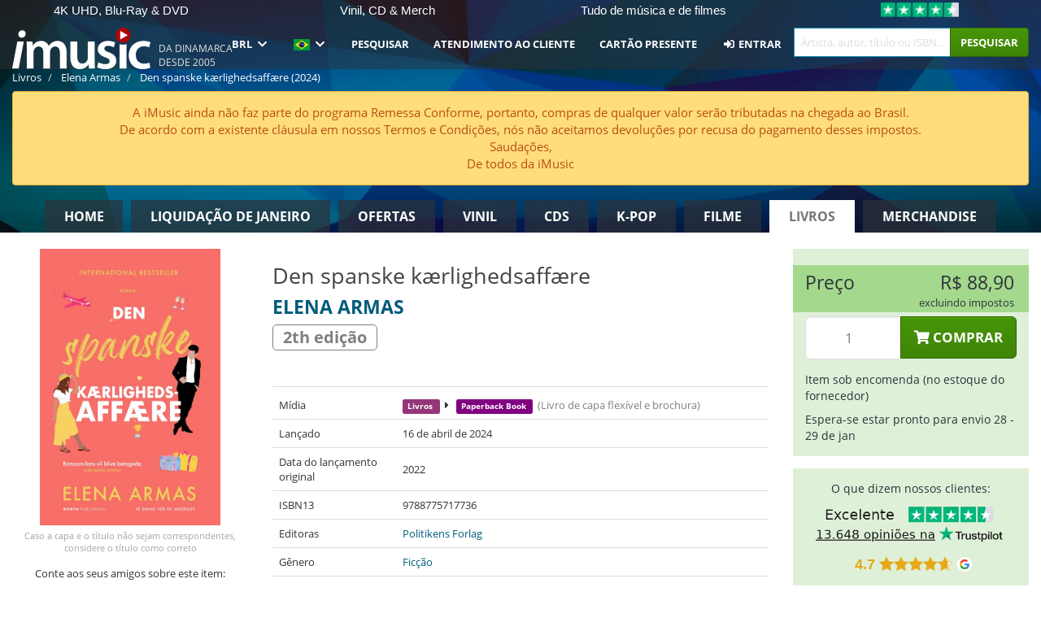

--- FILE ---
content_type: text/html; charset=UTF-8
request_url: https://imusic.br.com/books/9788775717736/elena-armas-2024-den-spanske-kaerlighedsaffaere-paperback-book
body_size: 23698
content:
<!DOCTYPE HTML>
<html lang="pt-BR" xmlns="http://www.w3.org/1999/html">
<head>
    <title>Elena Armas · Den spanske kærlighedsaffære (Paperback Book) [2th edição] (2024)</title>
    <meta name="description" content="Paperback Book (Book with soft cover and glued back) &quot;Den spanske kærlighedsaffære&quot; [2th edição] por Elena Armas.
Em dansk. Genre: Paperback Skønlitteratur. Lançado 16 de abr de 2024.
Pesa 560 g e mede 225 mm x 146 mm x 38 mm. 480 páginas.

International bestseller, en #booktok-sensation og vinder af Goodreads Choice Awards for Bedste Debutroman 2021

Den spanske kærlighedsaffære er en dampende hed fortælling om at være tro mod sig selv, og samtidig turde give slip og måske på den måde finde kærligheden, hvor man allermindst venter det.

Catalina Martín har et problem. Faktisk et temmelig stort problem. Om en måned skal hun til sin søsters bryllup i Spanien, og hun er muligvis kommet til at meddele sin familie – sin store, larmende, kærlige, nysgerrige familie – at hun medbringer sin kæreste fra New York.

Problemet er bare, at Catalina ikke har nogen kæreste. Til gengæld har hun Aaron Blackford – en høj, flot, men uudholdeligt nedladende kollega.
Som irriterende nok tilbyder at træde til.

Men hvad skal en spansk kvinde stille op, når hendes falske, amerikanske date under varmere himmelstrøg viser sig at være knap så kølig og afmålt, som de strøgede skjorter og skarpe bemærkninger har ladet hende tro?"/>
    <meta name="viewport" content="width=device-width, initial-scale=1.0">
    <meta charset="UTF-8">
    <meta http-equiv="X-UA-Compatible" content="IE=edge">
    <meta name="csrf-token" content="4RnyJXv77PYO7u8z2mNKufzcy2boOVyo15UM6Dka">
    <link rel="icon" type="image/png" href="/favicon-194x194.png" sizes="194x194">
    <link rel="canonical" href="https://imusic.br.com/books/9788775717736/elena-armas-2024-den-spanske-kaerlighedsaffaere-paperback-book"/>
    <link rel="preload" as="style" href="https://imusic-static.b-cdn.net/build/assets/main-CS3GLKb6.css" /><link rel="stylesheet" href="https://imusic-static.b-cdn.net/build/assets/main-CS3GLKb6.css" />            <link rel="alternate" hreflang="da-DK" href="https://imusic.dk/books/9788775717736/elena-armas-2024-den-spanske-kaerlighedsaffaere-paperback-book"/>
            <link rel="alternate" hreflang="en-US" href="https://imusic.co/books/9788775717736/elena-armas-2024-den-spanske-kaerlighedsaffaere-paperback-book"/>
            <link rel="alternate" hreflang="no-NO" href="https://imusic.no/books/9788775717736/elena-armas-2024-den-spanske-kaerlighedsaffaere-paperback-book"/>
            <link rel="alternate" hreflang="sv-SE" href="https://imusic.se/books/9788775717736/elena-armas-2024-den-spanske-kaerlighedsaffaere-paperback-book"/>
            <link rel="alternate" hreflang="fi-FI" href="https://imusic.fi/books/9788775717736/elena-armas-2024-den-spanske-kaerlighedsaffaere-paperback-book"/>
            <link rel="alternate" hreflang="de-DE" href="https://imusic.de/books/9788775717736/elena-armas-2024-den-spanske-kaerlighedsaffaere-paperback-book"/>
            <link rel="alternate" hreflang="pt-BR" href="https://imusic.br.com/books/9788775717736/elena-armas-2024-den-spanske-kaerlighedsaffaere-paperback-book"/>
            <link rel="alternate" hreflang="en-GB" href="https://imusic.uk/books/9788775717736/elena-armas-2024-den-spanske-kaerlighedsaffaere-paperback-book"/>
            <link rel="alternate" hreflang="nl-BE" href="https://imusic.be/books/9788775717736/elena-armas-2024-den-spanske-kaerlighedsaffaere-paperback-book"/>
            <link rel="alternate" hreflang="nl-NL" href="https://imusic.nl/books/9788775717736/elena-armas-2024-den-spanske-kaerlighedsaffaere-paperback-book"/>
            <link rel="alternate" hreflang="de-CH" href="https://imusic.ch/books/9788775717736/elena-armas-2024-den-spanske-kaerlighedsaffaere-paperback-book"/>
            <link rel="alternate" hreflang="es-ES" href="https://imusic.es/books/9788775717736/elena-armas-2024-den-spanske-kaerlighedsaffaere-paperback-book"/>
            <link rel="alternate" hreflang="pt-PT" href="https://imusic.pt/books/9788775717736/elena-armas-2024-den-spanske-kaerlighedsaffaere-paperback-book"/>
            <link rel="alternate" hreflang="fr-FR" href="https://imusic.fr/books/9788775717736/elena-armas-2024-den-spanske-kaerlighedsaffaere-paperback-book"/>
            <link rel="alternate" hreflang="pl-PL" href="https://imusic.pl/books/9788775717736/elena-armas-2024-den-spanske-kaerlighedsaffaere-paperback-book"/>
            <link rel="alternate" hreflang="en-SG" href="https://imusic.sg/books/9788775717736/elena-armas-2024-den-spanske-kaerlighedsaffaere-paperback-book"/>
            <link rel="alternate" hreflang="en-AU" href="https://imusic.au/books/9788775717736/elena-armas-2024-den-spanske-kaerlighedsaffaere-paperback-book"/>
            <link rel="alternate" hreflang="ja-JP" href="https://imusic.jp/books/9788775717736/elena-armas-2024-den-spanske-kaerlighedsaffaere-paperback-book"/>
            <link rel="alternate" hreflang="en-NZ" href="https://imusic.nz/books/9788775717736/elena-armas-2024-den-spanske-kaerlighedsaffaere-paperback-book"/>
            <link rel="alternate" hreflang="x-default" href="https://imusic.co/books/9788775717736/elena-armas-2024-den-spanske-kaerlighedsaffaere-paperback-book"/>
        <script src="https://imusic-static.b-cdn.net/js/jquery.min.js"
            integrity="sha384-sh7LrJKhZVCSiklvQQdFfWqLoA/0X7Ir40zpIu7mrtoMlWbziSZ6MYKpTk5HoFL0" crossorigin="anonymous"></script>
        <script defer src="https://cdnjs.cloudflare.com/ajax/libs/twitter-bootstrap/3.4.1/js/bootstrap.min.js"
            integrity="sha256-nuL8/2cJ5NDSSwnKD8VqreErSWHtnEP9E7AySL+1ev4=" crossorigin="anonymous"></script>
    <script src="https://cdnjs.cloudflare.com/ajax/libs/jquery.form/4.3.0/jquery.form.min.js"
            integrity="sha384-qlmct0AOBiA2VPZkMY3+2WqkHtIQ9lSdAsAn5RUJD/3vA5MKDgSGcdmIv4ycVxyn" crossorigin="anonymous"></script>
    <link rel="preload" as="style" href="https://imusic-static.b-cdn.net/build/assets/app-Dhfpv9kO.css" /><link rel="modulepreload" href="https://imusic-static.b-cdn.net/build/assets/app-7jlHr0ey.js" /><link rel="stylesheet" href="https://imusic-static.b-cdn.net/build/assets/app-Dhfpv9kO.css" /><script type="module" src="https://imusic-static.b-cdn.net/build/assets/app-7jlHr0ey.js"></script>            
            
        <!-- Open Graph / Facebook Meta Tags -->
        <meta property="og:type" content="book">
        <meta property="og:url" content="https://imusic.br.com/books/9788775717736/elena-armas-2024-den-spanske-kaerlighedsaffaere-paperback-book">
        <meta property="og:title" content="Elena Armas · Den spanske kærlighedsaffære (Paperback Book) [2th edição] (2024)">
        <meta property="og:description" content="Paperback Book (Book with soft cover and glued back) &quot;Den spanske kærlighedsaffære&quot; [2th edição] por Elena Armas.
Em dansk. Genre: Paperback Skønlitteratur. Lançado 16 de abr de 2024.
Pesa 560 g e mede 225 mm x 146 mm x 38 mm. 480 páginas.

International bestseller, en #booktok-sensation og vinder af Goodreads Choice Awards for Bedste Debutroman 2021

Den spanske kærlighedsaffære er en dampende hed fortælling om at være tro mod sig selv, og samtidig turde give slip og måske på den måde finde kærligheden, hvor man allermindst venter det.

Catalina Martín har et problem. Faktisk et temmelig stort problem. Om en måned skal hun til sin søsters bryllup i Spanien, og hun er muligvis kommet til at meddele sin familie – sin store, larmende, kærlige, nysgerrige familie – at hun medbringer sin kæreste fra New York.

Problemet er bare, at Catalina ikke har nogen kæreste. Til gengæld har hun Aaron Blackford – en høj, flot, men uudholdeligt nedladende kollega.
Som irriterende nok tilbyder at træde til.

Men hvad skal en spansk kvinde stille op, når hendes falske, amerikanske date under varmere himmelstrøg viser sig at være knap så kølig og afmålt, som de strøgede skjorter og skarpe bemærkninger har ladet hende tro?">
        <meta property="og:image" content="https://imusic.b-cdn.net/images/item/original/736/9788775717736.jpg?elena-armas-2024-den-spanske-kaerlighedsaffaere-paperback-book&class=scaled&v=1712680115">
        <meta property="og:image:secure_url" content="https://imusic.b-cdn.net/images/item/original/736/9788775717736.jpg?elena-armas-2024-den-spanske-kaerlighedsaffaere-paperback-book&class=scaled&v=1712680115">
        <meta property="og:image:width" content="550">
        <meta property="og:image:height" content="545">
        <meta property="og:site_name" content="iMusic">
        <meta property="og:locale" content="pt_BR">

                                                    <meta property="product:price:amount" content="88.9">
                <meta property="product:price:currency" content="BRL">
                                        <meta property="product:availability" content="out of stock">
                                        <meta property="product:retailer_item_id" content="9788775717736">
                    
        <!-- Twitter Card Meta Tags -->
        <meta name="twitter:card" content="summary_large_image">
        <meta name="twitter:site" content="@imusicdk">
        <meta name="twitter:url" content="https://imusic.br.com/books/9788775717736/elena-armas-2024-den-spanske-kaerlighedsaffaere-paperback-book">
        <meta name="twitter:title" content="Elena Armas · Den spanske kærlighedsaffære (Paperback Book) [2th edição] (2024)">
        <meta name="twitter:description" content="Paperback Book (Book with soft cover and glued back) &quot;Den spanske kærlighedsaffære&quot; [2th edição] por Elena Armas.
Em dansk. Genre: Paperback Skønlitteratur. Lançado 16 de abr de 2024.
Pesa 560 g e mede 225 mm x 146 mm x 38 mm. 480 páginas.

International bestseller, en #booktok-sensation og vinder af Goodreads Choice Awards for Bedste Debutroman 2021

Den spanske kærlighedsaffære er en dampende hed fortælling om at være tro mod sig selv, og samtidig turde give slip og måske på den måde finde kærligheden, hvor man allermindst venter det.

Catalina Martín har et problem. Faktisk et temmelig stort problem. Om en måned skal hun til sin søsters bryllup i Spanien, og hun er muligvis kommet til at meddele sin familie – sin store, larmende, kærlige, nysgerrige familie – at hun medbringer sin kæreste fra New York.

Problemet er bare, at Catalina ikke har nogen kæreste. Til gengæld har hun Aaron Blackford – en høj, flot, men uudholdeligt nedladende kollega.
Som irriterende nok tilbyder at træde til.

Men hvad skal en spansk kvinde stille op, når hendes falske, amerikanske date under varmere himmelstrøg viser sig at være knap så kølig og afmålt, som de strøgede skjorter og skarpe bemærkninger har ladet hende tro?">
        <meta name="twitter:image" content="https://imusic.b-cdn.net/images/item/original/736/9788775717736.jpg?elena-armas-2024-den-spanske-kaerlighedsaffaere-paperback-book&class=scaled&v=1712680115">

                                    <meta property="music:musician" content="Elena Armas">
                                        <meta property="music:release_date" content="2024">
                        
    
    <script>
        if (/MSIE \d|Trident.*rv:/.test(navigator.userAgent)) {
            window.location = 'microsoft-edge:' + window.location;
            setTimeout(function () {
                window.location = 'https://go.microsoft.com/fwlink/?linkid=2135547';
            }, 1)
        }
    </script>

            <link rel="preload" as="style" href="https://imusic-static.b-cdn.net/build/assets/cc-DRDZlMXm.css" /><link rel="modulepreload" href="https://imusic-static.b-cdn.net/build/assets/cc-D4fqQRMT.js" /><link rel="stylesheet" href="https://imusic-static.b-cdn.net/build/assets/cc-DRDZlMXm.css" /><script type="module" src="https://imusic-static.b-cdn.net/build/assets/cc-D4fqQRMT.js"></script>    
                                        
<!-- Bing Analytics -->
<script type="text/plain" data-category="analytics" data-service="Bing Analytics">
         (function(w,d,t,r,u)
  {
    var f,n,i;
    w[u]=w[u]||[],f=function()
    {
      var o={ti:"27027150", enableAutoSpaTracking: true};
      o.q=w[u],w[u]=new UET(o),w[u].push("pageLoad")
    },
    n=d.createElement(t),n.src=r,n.async=1,n.onload=n.onreadystatechange=function()
    {
      var s=this.readyState;
      s&&s!=="loaded"&&s!=="complete"||(f(),n.onload=n.onreadystatechange=null)
    },
    i=d.getElementsByTagName(t)[0],i.parentNode.insertBefore(n,i)
  })
  (window,document,"script","//bat.bing.com/bat.js","uetq");
    window.uetq = window.uetq || [];
    window.uetq.push("config", "tcf", { "enabled" : true });
  if(! window.cookieConsent) {
                    window.uetq.push("consent", "default", {
                        ad_storage: "denied",
                        ad_user_data: "denied",
                        ad_personalization: "denied",
                        personalization_storage: "denied",
                        functionality_storage: "denied",
                        security_storage: "denied",
                        analytics_storage: "denied",
                    });
                }window.addEventListener("cc:onConsent", ({detail}) => {
                    var consent = window.cookieConsent.acceptedService("Bing Analytics", "analytics") ? "granted" : "denied";
                    window.uetq.push("consent", "update", {
                        ad_storage: consent,
                        ad_user_data: consent,
                        ad_personalization: consent,
                        personalization_storage: consent,
                        functionality_storage: consent,
                        security_storage: consent,
                        analytics_storage: consent,
                    });
                });

</script>                                                
<!-- Facebook Pixel -->
<script type="text/plain" data-category="analytics" data-service="Facebook">
    !function (f, b, e, v, n, t, s) {
        if (f.fbq) return;
        n = f.fbq = function () {
            n.callMethod ?
                n.callMethod.apply(n, arguments) : n.queue.push(arguments)
        };
        if (!f._fbq) f._fbq = n;
        n.push = n;
        n.loaded = !0;
        n.version = '2.0';
        n.queue = [];
        t = b.createElement(e);
        t.async = !0;
        t.src = v;
        s = b.getElementsByTagName(e)[0];
        s.parentNode.insertBefore(t, s)
    }(window, document, 'script', 'https://connect.facebook.net/en_US/fbevents.js');
    fbq("init", "1654111854934493");


</script>
<noscript><img height="1" width="1" style="display:none" src="https://www.facebook.com/tr?id=1654111854934493&ev=PageView&noscript=1"/></noscript>                                                
<!-- Tiktok Pixel -->
<script type="text/plain" data-category="analytics" data-service="Tiktok">
!function (w, d, t) {
    w.TiktokAnalyticsObject=t;var ttq=w[t]=w[t]||[];ttq.methods=["page","track","identify","instances","debug","on","off","once","ready","alias","group","enableCookie","disableCookie"],ttq.setAndDefer=function(t,e){t[e]=function(){t.push([e].concat(Array.prototype.slice.call(arguments,0)))}};for(var i=0;i<ttq.methods.length;i++)ttq.setAndDefer(ttq,ttq.methods[i]);ttq.instance=function(t){for(var e=ttq._i[t]||[],n=0;n<ttq.methods.length;n++)ttq.setAndDefer(e,ttq.methods[n]);return e},ttq.load=function(e,n){var i="https://analytics.tiktok.com/i18n/pixel/events.js";ttq._i=ttq._i||{},ttq._i[e]=[],ttq._i[e]._u=i,ttq._t=ttq._t||{},ttq._t[e]=+new Date,ttq._o=ttq._o||{},ttq._o[e]=n||{};var o=document.createElement("script");o.type="text/javascript",o.async=!0,o.src=i+"?sdkid="+e+"&lib="+t;var a=document.getElementsByTagName("script")[0];a.parentNode.insertBefore(o,a)};
    ttq.load('CB1D583C77U7034R0P1G');

}(window, document, 'ttq');</script>                                                
<!-- Google Analytics -->
<script type="text/javascript" data-category="analytics" data-service="Google Analytics" async src="https://www.googletagmanager.com/gtag/js?id=G-F254QJCX3L"></script>
<script type="text/javascript" data-category="analytics" data-service="Google Analytics">
window.dataLayer = window.dataLayer || [];
function gtag() { dataLayer.push(arguments); }if(! window.cookieConsent) {
                    gtag("consent", "default", {
                        ad_storage: "denied",
                        ad_user_data: "denied",
                        ad_personalization: "denied",
                        personalization_storage: "denied",
                        functionality_storage: "denied",
                        security_storage: "denied",
                        analytics_storage: "denied",
                    });
                }window.addEventListener("cc:onConsent", ({detail}) => {
                    var consent = window.cookieConsent.acceptedService("Google Analytics", "analytics") ? "granted" : "denied";
                    gtag("consent", "update", {
                        ad_storage: consent,
                        ad_user_data: consent,
                        ad_personalization: consent,
                        personalization_storage: consent,
                        functionality_storage: consent,
                        security_storage: consent,
                        analytics_storage: consent,
                    }); gtag("js", new Date()); gtag("config", "G-F254QJCX3L", {"anonymize_ip":true});
gtag("config", "AW-10792228857", {"anonymize_ip":true,"send_page_view":false});
});

</script>                                                                                                
<!-- Reddit -->
<script type='text/plain' data-category='analytics' data-service='Reddit'>
!function(w,d){if(!w.rdt){var p=w.rdt=function(){p.sendEvent?p.sendEvent.apply(p,arguments):p.callQueue.push(arguments)};p.callQueue=[];var t=d.createElement('script');t.src='https://www.redditstatic.com/ads/pixel.js',t.async=!0;var s=d.getElementsByTagName('script')[0];s.parentNode.insertBefore(t,s)}}(window,document);rdt('init','a2_edj3et5f8jg9', {'useDecimalCurrencyValues':true,'email':'','externalId':''});rdt('track', 'PageVisit');

</script>                                            </head>
<body class="white-background">
<div class="container-fluid pagetop relative ">
            <div style="position: absolute; top: 0; bottom: 0; right: 0; left: 0; width: 100%; height: 100%; z-index: -1;">
            <img alt='Hero banner' loading='lazy' decoding='async' style='height: 100%; width: 100%; object-fit: cover; display: block;' srcset='https://imusic-static.b-cdn.net/storage/hero/h-101_3.png 640w, https://imusic-static.b-cdn.net/storage/hero/h-101_3.png 1024w' sizes='(max-width: 770px) 640px, 771px' src='https://imusic-static.b-cdn.net/storage/hero/h-101_3.png'>        </div>
        <nav class="row navbar navbar-default navbar-fixed-top hidden-print light" id="navbar-background"
         style="height: 85px"
         role="navigation">
                    <div class="top-banner" id="top-banner">
                <div class="messages">
                                    <span class="banner-phrase">4K UHD, Blu-Ray & DVD</span>
                                    <span class="banner-phrase">Vinil, CD & Merch</span>
                                    <span class="banner-phrase">Tudo de música e de filmes</span>
                                    <span class="banner-phrase">7+ milhões de itens</span>
                                    <span class="banner-phrase">Enorme seleção de K-pop</span>
                                </div>
                <div class="tp">
                    <a href="https://br.trustpilot.com/review/www.imusic.dk" target="_blank">
                    <img loading="lazy" decoding="async" src="https://imusic-static.b-cdn.net/storage/trustpilot/small.png" style="width: auto; max-height: 18px; max-width: 250px; vertical-align: bottom;"
                         alt="Excelente avaliação na Trustpilot, com base em milhares de análises de clientes"/>
                    </a>
                </div>
            </div>
        
        <div class="container-fluid">
            <div class="navbar-header flex justify-between items-center">
                <div class="flex align-items-center">
                    <button type="button" class="navbar-toggle" id="navbar-menu-toggle" data-toggle="collapse" data-target="#top-navbar" style="float: none; margin-right: 5px;">
                        <span class="sr-only">Toggle navigation</span>
                        <span class="icon-bar"></span>
                        <span class="icon-bar"></span>
                        <span class="icon-bar" style="width: 12px;"></span>
                    </button>

                    <a href="/">
                        <div id="logo" style="background-image: url(https://imusic-static.b-cdn.net/images/logo.png)"></div>
                    </a>
                </div>

                <div class="flex align-items-center gap-2">
                    <button type="button" class="navbar-toggle search" data-toggle="collapse" data-target="#top-navbar-search">
                        <span class="fa fa-search"></span>
                    </button>

                    <button type="button" class="navbar-toggle">
                        <a href="/page/customer">
                            <span class="fa fa-user text-white"></span>
                        </a>
                    </button>

                    
                                            <span id="tagline">Da Dinamarca desde 2005</span>
                                    </div>
            </div>

            <div class="collapse navbar-collapse" id="top-navbar-search" aria-expanded="false" style="height: 1px">
                <form action="/books/search" role="search" class="visible-xs visible-sm hidden-print mt-4">
                    <div class="form-group mb-0">
                        <div class="input-group">
                            <input type="text" class="form-control" value=""
                                id="mainsearch3" name="query" placeholder="Artista, autor, título ou ISBN..."
                            >
                            <div class="input-group-btn">
                                <button class="btn btn-success" type="submit">Søg</button>
                            </div>
                        </div>
                    </div>
                </form>
            </div>

            <div class="collapse navbar-collapse" id="top-navbar" aria-expanded="false" style="height: 1px">
                <ul class="nav navbar-nav navbar-right" id="menu">
                    <li class="dropdown visible-xs">
                        <a href="#" class="dropdown-toggle" data-toggle="dropdown" onclick="return false" role="button"
                           aria-haspopup="true" aria-expanded="false">
                            <span class="lang-flag">Kategorier</span>
                            <span class="fa fa-chevron-down"></span>
                        </a>
                        <ul class="dropdown-menu" role="menu">
                                                            <li>
                                    <a href="/">
                                        Home                                    </a>
                                </li>
                                                            <li>
                                    <a href="/januarysale">
                                        Liquidação de janeiro                                    </a>
                                </li>
                                                            <li>
                                    <a href="/campaigns">
                                        Ofertas                                    </a>
                                </li>
                                                            <li>
                                    <a href="/vinyl">
                                        Vinil                                    </a>
                                </li>
                                                            <li>
                                    <a href="/music">
                                        CDs                                    </a>
                                </li>
                                                            <li>
                                    <a href="/kpop">
                                        K-pop                                    </a>
                                </li>
                                                            <li>
                                    <a href="/movies">
                                        Filme                                    </a>
                                </li>
                                                            <li>
                                    <a href="/books">
                                        Livros                                    </a>
                                </li>
                                                            <li>
                                    <a href="/merchandise">
                                        Merchandise                                    </a>
                                </li>
                                                    </ul>
                    </li>
                                        <li class="dropdown btn-group">
                        <a href="#" class="dropdown-toggle" data-toggle="dropdown" onclick="return false" role="button"
                           aria-haspopup="true" aria-expanded="false">
                            BRL                            <span class="fa fa-chevron-down"></span>
                        </a>
                        <ul class="dropdown-menu" role="menu" id="currency-dropdown">
                                                            <li>
                                    <a role="menuitemradio"
                                       onclick="location.search = 'changeCurrency=AUD'">
                                        AUD &nbsp;
                                        <span class="text-muted pr-4">(Australian Dollars)</span>
                                                                                    <span class="pull-right">A$</span>
                                                                            </a>
                                </li>
                                                            <li>
                                    <a role="menuitemradio"
                                       onclick="location.search = 'changeCurrency=BRL'">
                                        BRL &nbsp;
                                        <span class="text-muted pr-4">(Brazilian real)</span>
                                                                                    <span class="pull-right">R$</span>
                                                                            </a>
                                </li>
                                                            <li>
                                    <a role="menuitemradio"
                                       onclick="location.search = 'changeCurrency=CAD'">
                                        CAD &nbsp;
                                        <span class="text-muted pr-4">(Canadian Dollars)</span>
                                                                                    <span class="pull-right">CA$</span>
                                                                            </a>
                                </li>
                                                            <li>
                                    <a role="menuitemradio"
                                       onclick="location.search = 'changeCurrency=CHF'">
                                        CHF &nbsp;
                                        <span class="text-muted pr-4">(Swiss francs)</span>
                                                                                    <span class="pull-right">SFr.</span>
                                                                            </a>
                                </li>
                                                            <li>
                                    <a role="menuitemradio"
                                       onclick="location.search = 'changeCurrency=CNY'">
                                        CNY &nbsp;
                                        <span class="text-muted pr-4">(Chinese yuan)</span>
                                                                                    <span class="pull-right">元</span>
                                                                            </a>
                                </li>
                                                            <li>
                                    <a role="menuitemradio"
                                       onclick="location.search = 'changeCurrency=CZK'">
                                        CZK &nbsp;
                                        <span class="text-muted pr-4">(Czech koruny)</span>
                                                                                    <span class="pull-right">Kč</span>
                                                                            </a>
                                </li>
                                                            <li>
                                    <a role="menuitemradio"
                                       onclick="location.search = 'changeCurrency=DKK'">
                                        DKK &nbsp;
                                        <span class="text-muted pr-4">(Danske kroner)</span>
                                                                            </a>
                                </li>
                                                            <li>
                                    <a role="menuitemradio"
                                       onclick="location.search = 'changeCurrency=EUR'">
                                        EUR &nbsp;
                                        <span class="text-muted pr-4">(Euro)</span>
                                                                                    <span class="pull-right">€</span>
                                                                            </a>
                                </li>
                                                            <li>
                                    <a role="menuitemradio"
                                       onclick="location.search = 'changeCurrency=GBP'">
                                        GBP &nbsp;
                                        <span class="text-muted pr-4">(Pounds Sterling)</span>
                                                                                    <span class="pull-right">£</span>
                                                                            </a>
                                </li>
                                                            <li>
                                    <a role="menuitemradio"
                                       onclick="location.search = 'changeCurrency=HKD'">
                                        HKD &nbsp;
                                        <span class="text-muted pr-4">(Hong Kong dollars)</span>
                                                                                    <span class="pull-right">HK$</span>
                                                                            </a>
                                </li>
                                                            <li>
                                    <a role="menuitemradio"
                                       onclick="location.search = 'changeCurrency=HUF'">
                                        HUF &nbsp;
                                        <span class="text-muted pr-4">(Hungarian forints)</span>
                                                                                    <span class="pull-right">Ft</span>
                                                                            </a>
                                </li>
                                                            <li>
                                    <a role="menuitemradio"
                                       onclick="location.search = 'changeCurrency=ILS'">
                                        ILS &nbsp;
                                        <span class="text-muted pr-4">(Israeli shekel)</span>
                                                                                    <span class="pull-right">₪</span>
                                                                            </a>
                                </li>
                                                            <li>
                                    <a role="menuitemradio"
                                       onclick="location.search = 'changeCurrency=ISK'">
                                        ISK &nbsp;
                                        <span class="text-muted pr-4">(Icelandic kronur)</span>
                                                                                    <span class="pull-right">Íkr</span>
                                                                            </a>
                                </li>
                                                            <li>
                                    <a role="menuitemradio"
                                       onclick="location.search = 'changeCurrency=JPY'">
                                        JPY &nbsp;
                                        <span class="text-muted pr-4">(Japanese yen)</span>
                                                                                    <span class="pull-right">¥</span>
                                                                            </a>
                                </li>
                                                            <li>
                                    <a role="menuitemradio"
                                       onclick="location.search = 'changeCurrency=KRW'">
                                        KRW &nbsp;
                                        <span class="text-muted pr-4">(South Korean won)</span>
                                                                                    <span class="pull-right">₩</span>
                                                                            </a>
                                </li>
                                                            <li>
                                    <a role="menuitemradio"
                                       onclick="location.search = 'changeCurrency=MXN'">
                                        MXN &nbsp;
                                        <span class="text-muted pr-4">(Mexican peso)</span>
                                                                                    <span class="pull-right">Mex$</span>
                                                                            </a>
                                </li>
                                                            <li>
                                    <a role="menuitemradio"
                                       onclick="location.search = 'changeCurrency=NOK'">
                                        NOK &nbsp;
                                        <span class="text-muted pr-4">(Norwegian kroner)</span>
                                                                                    <span class="pull-right">NOK</span>
                                                                            </a>
                                </li>
                                                            <li>
                                    <a role="menuitemradio"
                                       onclick="location.search = 'changeCurrency=NZD'">
                                        NZD &nbsp;
                                        <span class="text-muted pr-4">(New Zealand dollars)</span>
                                                                                    <span class="pull-right">NZ$</span>
                                                                            </a>
                                </li>
                                                            <li>
                                    <a role="menuitemradio"
                                       onclick="location.search = 'changeCurrency=PLN'">
                                        PLN &nbsp;
                                        <span class="text-muted pr-4">(Polish złotys)</span>
                                                                                    <span class="pull-right">zł</span>
                                                                            </a>
                                </li>
                                                            <li>
                                    <a role="menuitemradio"
                                       onclick="location.search = 'changeCurrency=SEK'">
                                        SEK &nbsp;
                                        <span class="text-muted pr-4">(Svenske kroner)</span>
                                                                                    <span class="pull-right">SEK</span>
                                                                            </a>
                                </li>
                                                            <li>
                                    <a role="menuitemradio"
                                       onclick="location.search = 'changeCurrency=SGD'">
                                        SGD &nbsp;
                                        <span class="text-muted pr-4">(Singapore dollars)</span>
                                                                                    <span class="pull-right">S$</span>
                                                                            </a>
                                </li>
                                                            <li>
                                    <a role="menuitemradio"
                                       onclick="location.search = 'changeCurrency=TRY'">
                                        TRY &nbsp;
                                        <span class="text-muted pr-4">(Turkish lira)</span>
                                                                                    <span class="pull-right">₺</span>
                                                                            </a>
                                </li>
                                                            <li>
                                    <a role="menuitemradio"
                                       onclick="location.search = 'changeCurrency=USD'">
                                        USD &nbsp;
                                        <span class="text-muted pr-4">(Dollars)</span>
                                                                                    <span class="pull-right">$</span>
                                                                            </a>
                                </li>
                                                            <li>
                                    <a role="menuitemradio"
                                       onclick="location.search = 'changeCurrency=ZAR'">
                                        ZAR &nbsp;
                                        <span class="text-muted pr-4">(South African rand)</span>
                                                                                    <span class="pull-right">R</span>
                                                                            </a>
                                </li>
                                                    </ul>
                    </li>
                    <li class="dropdown">
                        <a href="#" class="dropdown-toggle" data-toggle="dropdown" onclick="return false" role="button"
                           aria-haspopup="true" aria-expanded="false">
                            <span class="lang-flag"><img src="https://imusic-static.b-cdn.net/images/flags/br.png" height="14" title="BR" alt="BR"></img></span>
                            <span class="fa fa-chevron-down"></span>
                        </a>
                        <ul class="dropdown-menu" role="menu">
                                                            <li><a role="menuitemradio"  rel="alternate" href="https://imusic.dk/books/9788775717736/elena-armas-2024-den-spanske-kaerlighedsaffaere-paperback-book" hreflang="da-DK"><span class="lang-flag"><img src="https://imusic-static.b-cdn.net/images/flags/dk.png" height="14" title="DK" alt="DK"></img></span> <span class="lang-text">Dansk</span></a></li>
                                                            <li><a role="menuitemradio"  rel="alternate" href="https://imusic.de/books/9788775717736/elena-armas-2024-den-spanske-kaerlighedsaffaere-paperback-book" hreflang="de-DE"><span class="lang-flag"><img src="https://imusic-static.b-cdn.net/images/flags/de.png" height="14" title="DE" alt="DE"></img></span> <span class="lang-text">Deutsch</span></a></li>
                                                            <li><a role="menuitemradio"  rel="alternate" href="https://imusic.ch/books/9788775717736/elena-armas-2024-den-spanske-kaerlighedsaffaere-paperback-book" hreflang="de-CH"><span class="lang-flag"><img src="https://imusic-static.b-cdn.net/images/flags/ch.png" height="14" title="CH" alt="CH"></img></span> <span class="lang-text">Deutsch (Switzerland)</span></a></li>
                                                            <li><a role="menuitemradio"  rel="alternate" href="https://imusic.co/books/9788775717736/elena-armas-2024-den-spanske-kaerlighedsaffaere-paperback-book" hreflang="en-US"><span class="lang-flag"><img src="https://imusic-static.b-cdn.net/images/flags/us.png" height="14" title="US" alt="US"></img></span> <span class="lang-text">English</span></a></li>
                                                            <li><a role="menuitemradio"  rel="alternate" href="https://imusic.au/books/9788775717736/elena-armas-2024-den-spanske-kaerlighedsaffaere-paperback-book" hreflang="en-AU"><span class="lang-flag"><img src="https://imusic-static.b-cdn.net/images/flags/au.png" height="14" title="AU" alt="AU"></img></span> <span class="lang-text">English (Australia)</span></a></li>
                                                            <li><a role="menuitemradio"  rel="alternate" href="https://imusic.nz/books/9788775717736/elena-armas-2024-den-spanske-kaerlighedsaffaere-paperback-book" hreflang="en-NZ"><span class="lang-flag"><img src="https://imusic-static.b-cdn.net/images/flags/nz.png" height="14" title="NZ" alt="NZ"></img></span> <span class="lang-text">English (New Zealand)</span></a></li>
                                                            <li><a role="menuitemradio"  rel="alternate" href="https://imusic.sg/books/9788775717736/elena-armas-2024-den-spanske-kaerlighedsaffaere-paperback-book" hreflang="en-SG"><span class="lang-flag"><img src="https://imusic-static.b-cdn.net/images/flags/sg.png" height="14" title="SG" alt="SG"></img></span> <span class="lang-text">English (Singapore)</span></a></li>
                                                            <li><a role="menuitemradio"  rel="alternate" href="https://imusic.uk/books/9788775717736/elena-armas-2024-den-spanske-kaerlighedsaffaere-paperback-book" hreflang="en-GB"><span class="lang-flag"><img src="https://imusic-static.b-cdn.net/images/flags/gb.png" height="14" title="GB" alt="GB"></img></span> <span class="lang-text">English (United Kingdom)</span></a></li>
                                                            <li><a role="menuitemradio"  rel="alternate" href="https://imusic.es/books/9788775717736/elena-armas-2024-den-spanske-kaerlighedsaffaere-paperback-book" hreflang="es-ES"><span class="lang-flag"><img src="https://imusic-static.b-cdn.net/images/flags/es.png" height="14" title="ES" alt="ES"></img></span> <span class="lang-text">Español</span></a></li>
                                                            <li><a role="menuitemradio"  rel="alternate" href="https://imusic.fr/books/9788775717736/elena-armas-2024-den-spanske-kaerlighedsaffaere-paperback-book" hreflang="fr-FR"><span class="lang-flag"><img src="https://imusic-static.b-cdn.net/images/flags/fr.png" height="14" title="FR" alt="FR"></img></span> <span class="lang-text">Français</span></a></li>
                                                            <li><a role="menuitemradio"  rel="alternate" href="https://imusic.nl/books/9788775717736/elena-armas-2024-den-spanske-kaerlighedsaffaere-paperback-book" hreflang="nl-NL"><span class="lang-flag"><img src="https://imusic-static.b-cdn.net/images/flags/nl.png" height="14" title="NL" alt="NL"></img></span> <span class="lang-text">Nederlands</span></a></li>
                                                            <li><a role="menuitemradio"  rel="alternate" href="https://imusic.no/books/9788775717736/elena-armas-2024-den-spanske-kaerlighedsaffaere-paperback-book" hreflang="no-NO"><span class="lang-flag"><img src="https://imusic-static.b-cdn.net/images/flags/no.png" height="14" title="NO" alt="NO"></img></span> <span class="lang-text">Norsk</span></a></li>
                                                            <li><a role="menuitemradio"  rel="alternate" href="https://imusic.pl/books/9788775717736/elena-armas-2024-den-spanske-kaerlighedsaffaere-paperback-book" hreflang="pl-PL"><span class="lang-flag"><img src="https://imusic-static.b-cdn.net/images/flags/pl.png" height="14" title="PL" alt="PL"></img></span> <span class="lang-text">Polski</span></a></li>
                                                            <li><a role="menuitemradio"  rel="alternate" href="https://imusic.pt/books/9788775717736/elena-armas-2024-den-spanske-kaerlighedsaffaere-paperback-book" hreflang="pt-PT"><span class="lang-flag"><img src="https://imusic-static.b-cdn.net/images/flags/pt.png" height="14" title="PT" alt="PT"></img></span> <span class="lang-text">Português</span></a></li>
                                                            <li><a role="menuitemradio"  rel="alternate" href="https://imusic.br.com/books/9788775717736/elena-armas-2024-den-spanske-kaerlighedsaffaere-paperback-book" hreflang="pt-BR"><span class="lang-flag"><img src="https://imusic-static.b-cdn.net/images/flags/br.png" height="14" title="BR" alt="BR"></img></span> <span class="lang-text">Português do Brasil</span></a></li>
                                                            <li><a role="menuitemradio"  rel="alternate" href="https://imusic.fi/books/9788775717736/elena-armas-2024-den-spanske-kaerlighedsaffaere-paperback-book" hreflang="fi-FI"><span class="lang-flag"><img src="https://imusic-static.b-cdn.net/images/flags/fi.png" height="14" title="FI" alt="FI"></img></span> <span class="lang-text">Suomi</span></a></li>
                                                            <li><a role="menuitemradio"  rel="alternate" href="https://imusic.se/books/9788775717736/elena-armas-2024-den-spanske-kaerlighedsaffaere-paperback-book" hreflang="sv-SE"><span class="lang-flag"><img src="https://imusic-static.b-cdn.net/images/flags/se.png" height="14" title="SE" alt="SE"></img></span> <span class="lang-text">Svenska</span></a></li>
                                                            <li><a role="menuitemradio"  rel="alternate" href="https://imusic.be/books/9788775717736/elena-armas-2024-den-spanske-kaerlighedsaffaere-paperback-book" hreflang="nl-BE"><span class="lang-flag"><img src="https://imusic-static.b-cdn.net/images/flags/be.png" height="14" title="BE" alt="BE"></img></span> <span class="lang-text">Vlaamse (Belgium)</span></a></li>
                                                            <li><a role="menuitemradio"  rel="alternate" href="https://imusic.jp/books/9788775717736/elena-armas-2024-den-spanske-kaerlighedsaffaere-paperback-book" hreflang="ja-JP"><span class="lang-flag"><img src="https://imusic-static.b-cdn.net/images/flags/jp.png" height="14" title="JP" alt="JP"></img></span> <span class="lang-text">日本語</span></a></li>
                                                    </ul>
                    </li>
                                            <li class="dropdown">
            <a href="/page/search" class="hidden-xs hidden-sm" role="button" aria-haspopup="true" aria-expanded="false">Pesquisar</a>
        <a href="#" class="hidden-md hidden-lg dropdown-toggle" data-toggle="dropdown" onclick="return false" role="button" aria-haspopup="true" aria-expanded="false">Pesquisar</a>
        <ul class="dropdown-menu multi-level" role="menu">
            <li class="hidden-md hidden-lg">
                <a href="/page/search" role="menuitem"><span class="fa fa-search"> </span>&nbsp;Pesquisar</a>            </li>
                                                        <li class="">
                    
                                          <a class="inline-block" href="/page/search?advanced=1" role="menuitem"><span class="fa fa-search-plus"> </span>&nbsp;Opções de pesquisa avançada</a>                    
                                    </li>
                    </ul>
    </li>

                                            <li class="dropdown">
            <a href="/page/contact" class="hidden-xs hidden-sm" role="button" aria-haspopup="true" aria-expanded="false">Atendimento ao cliente</a>
        <a href="#" class="hidden-md hidden-lg dropdown-toggle" data-toggle="dropdown" onclick="return false" role="button" aria-haspopup="true" aria-expanded="false">Atendimento ao cliente</a>
        <ul class="dropdown-menu multi-level" role="menu">
            <li class="hidden-md hidden-lg">
                <a href="/page/contact" role="menuitem">Atendimento ao cliente</a>            </li>
                                                        <li class="">
                    
                                          <a class="inline-block" href="/exposure/6488/vigtig-info-i-forbindelse-med-julen" role="menuitem"><span class="fa fa-tree"> </span>&nbsp;Informações - Natal</a>                    
                                    </li>
                                            <li class="">
                    
                                          <a class="inline-block" href="/page/faq" role="menuitem">Perguntas frequentes gerais</a>                    
                                    </li>
                                            <li class="">
                    
                                          <a class="inline-block" href="/exposure/10037/vinyl-faq" role="menuitem">Perguntas frequentes sobre vinil</a>                    
                                    </li>
                                            <li class="">
                    
                                          <a class="inline-block" href="/page/contact" role="menuitem">Contato</a>                    
                                    </li>
                    </ul>
    </li>

                                            <li class="dropdown">
      <a href="/giftcard" role="menuitem">Cartão Presente</a>    </li>

                                            <li class="dropdown">
      <a href="/page/login" role="menuitem"><span class="fa fa-sign-in-alt"> </span>&nbsp;Entrar</a>    </li>

                                                                <li class="visible-md visible-lg">
                            <div id="searchbar">
                                <form action="/books/search">
                                    <div class="input-group search-form-group">
                                        <input type="text" class="form-control typeahead" id="mainsearch" name="query"
                                               value=""
                                               placeholder="Artista, autor, título ou ISBN..." autocomplete="off" accesskey="f"/>
                                        <span class="input-group-btn">
                                            <button class="btn btn-success" type="submit">Pesquisar</button>
                                        </span>
                                    </div>
                                </form>
                            </div>
                        </li>
                    
                    
<li class="dropdown cart  hidden-xs">
    </li>                    
<li class="hidden-xs cart-btn">
    </li>                </ul>
            </div>
        </div>
    </nav>

    <div id="breadcrumb" class="row breadcrumb-container hidden-print" style="margin-top: 78px">
        <ol class="breadcrumb light" itemscope itemtype="https://schema.org/BreadcrumbList">
                                        <li itemprop="itemListElement" itemscope itemtype="https://schema.org/ListItem">
                    <a itemprop="item" itemtype="https://schema.org/Thing" href="/books">
                        <span itemprop="name">Livros</span>
                    </a>
                    <meta itemprop="position" content="1"/>
                </li>
                            <li itemprop="itemListElement" itemscope itemtype="https://schema.org/ListItem">
                    <a itemprop="item" itemtype="https://schema.org/Thing" href="/artist/Elena+Armas">
                        <span itemprop="name">Elena Armas</span>
                    </a>
                    <meta itemprop="position" content="2"/>
                </li>
                            <li itemprop="itemListElement" itemscope itemtype="https://schema.org/ListItem">
                    <a itemprop="item" itemtype="https://schema.org/Thing" href="/books/9788775717736/elena-armas-2024-den-spanske-kaerlighedsaffaere-paperback-book">
                        <span itemprop="name">Den spanske kærlighedsaffære (2024)</span>
                    </a>
                    <meta itemprop="position" content="3"/>
                </li>
                                </ol>
    </div>

    <div class="row row-centered hidden-print">
        <div class="col-centered col-sm-10 col-xs-12" id="messages">
                    </div>
    </div>


                            <div style="font-size: 1.5rem" class="alert alert-warning text-center" role="alert">
    <p>
        A iMusic ainda não faz parte do programa Remessa Conforme, portanto, compras de qualquer valor serão tributadas
        na chegada ao Brasil.
        <br>
        De acordo com a existente cláusula em nossos Termos e Condições, nós não aceitamos devoluções por recusa do
        pagamento desses impostos.
        <br/>
        Saudações,<br>
        De todos da iMusic<br>
    </p>
</div>            
    <div id="tabs" class="row hidden-print">
        <div class="container">
            <div class="row">
                                <ul class="nav nav-tabs nav-justified hidden-xs hidden-sm">
                                            <li class="overhead-size "
                            style="font-size: calc(100vw / (9 * 9))">
                            <a href="/"
                               style="padding: calc(100vw / (9 * 16))">
                                Home                            </a>
                        </li>
                                            <li class="overhead-size "
                            style="font-size: calc(100vw / (9 * 9))">
                            <a href="/januarysale"
                               style="padding: calc(100vw / (9 * 16))">
                                Liquidação de janeiro                            </a>
                        </li>
                                            <li class="overhead-size "
                            style="font-size: calc(100vw / (9 * 9))">
                            <a href="/campaigns"
                               style="padding: calc(100vw / (9 * 16))">
                                Ofertas                            </a>
                        </li>
                                            <li class="overhead-size "
                            style="font-size: calc(100vw / (9 * 9))">
                            <a href="/vinyl"
                               style="padding: calc(100vw / (9 * 16))">
                                Vinil                            </a>
                        </li>
                                            <li class="overhead-size "
                            style="font-size: calc(100vw / (9 * 9))">
                            <a href="/music"
                               style="padding: calc(100vw / (9 * 16))">
                                CDs                            </a>
                        </li>
                                            <li class="overhead-size "
                            style="font-size: calc(100vw / (9 * 9))">
                            <a href="/kpop"
                               style="padding: calc(100vw / (9 * 16))">
                                K-pop                            </a>
                        </li>
                                            <li class="overhead-size "
                            style="font-size: calc(100vw / (9 * 9))">
                            <a href="/movies"
                               style="padding: calc(100vw / (9 * 16))">
                                Filme                            </a>
                        </li>
                                            <li class="overhead-size active"
                            style="font-size: calc(100vw / (9 * 9))">
                            <a href="/books"
                               style="padding: calc(100vw / (9 * 16))">
                                Livros                            </a>
                        </li>
                                            <li class="overhead-size "
                            style="font-size: calc(100vw / (9 * 9))">
                            <a href="/merchandise"
                               style="padding: calc(100vw / (9 * 16))">
                                Merchandise                            </a>
                        </li>
                                    </ul>
            </div>
        </div>
    </div>

            <form action="/books/search" role="search"
              class="visible-xs visible-sm hidden-print">
            <div class="form-group">
                <div class="input-group">
                    <div class="input-group-btn">
                        <button type="button" class="btn btn-default dropdown-toggle" data-toggle="dropdown">
                            Livros <span class="caret"></span>
                        </button>
                        <ul class="dropdown-menu">
                                                            <li><a href="/">Home</a></li>
                                                            <li><a href="/januarysale">Liquidação de janeiro</a></li>
                                                            <li><a href="/campaigns">Ofertas</a></li>
                                                            <li><a href="/vinyl">Vinil</a></li>
                                                            <li><a href="/music">CDs</a></li>
                                                            <li><a href="/kpop">K-pop</a></li>
                                                            <li><a href="/movies">Filme</a></li>
                                                            <li><a href="/books">Livros</a></li>
                                                            <li><a href="/merchandise">Produtos</a></li>
                                                    </ul>
                    </div>
                    <input type="text" class="form-control" value=""
                           id="mainsearch2" name="query" placeholder="Artista, autor, título ou ISBN...">
                    <div class="input-group-btn">
                        <button class="btn btn-success" type="submit">Pesquisar</button>
                    </div>

                </div>
            </div>
        </form>
    </div>

<div class="white-background">
    <div class="container-fluid " id="content">
                    <link rel="preload" as="style" href="https://imusic-static.b-cdn.net/build/assets/item-Ce1H3Bte.css" /><link rel="modulepreload" href="https://imusic-static.b-cdn.net/build/assets/item-l3_H_4af.js" /><link rel="stylesheet" href="https://imusic-static.b-cdn.net/build/assets/item-Ce1H3Bte.css" /><script type="module" src="https://imusic-static.b-cdn.net/build/assets/item-l3_H_4af.js"></script>
<div class="row">
    <div class="col-md-3 col-sm-6 col-xs-12 item-container">
        <div class="text-center side-column pull-right-lg append-exposure-tag-container-on-devices">
            <div class="item-cover-container">
                <img loading="lazy" decoding="async" class="item-cover" src="https://imusic.b-cdn.net/images/item/original/736/9788775717736.jpg?elena-armas-2024-den-spanske-kaerlighedsaffaere-paperback-book&class=scaled&v=1712680115"
                     alt="Den spanske kærlighedsaffære - Elena Armas - Livros - Politikens Forlag - 9788775717736 - 16 de abril de 2024">
            </div>
                                                                                        
            <span class="help-block cover-notice">
                Caso a capa e o título não sejam correspondentes, considere o título como correto            </span>
            <div style="margin-top: 15px;" class="hidden-xs">
                <p class="text-center">Conte aos seus amigos sobre este item:</p>
                <div class="row row-centered margin-bottom">
                    <div class="col-centered">
                        <ul class="list-inline social light-bg">
                            <li class="facebook">
                                <a href="https://www.facebook.com/sharer.php?p%5Burl%5D=https%3A%2F%2Fimusic.br.com%2Fbooks%2F9788775717736%2Felena-armas-2024-den-spanske-kaerlighedsaffaere-paperback-book"
                                   target="_blank" title="Del på Facebook">
                                    <i class="fab fa-facebook fa-2x"></i>
                                </a>
                            </li>
                            <li class="twitter">
                                <a href="https://twitter.com/share?url=https%3A%2F%2Fimusic.br.com%2Fbooks%2F9788775717736%2Felena-armas-2024-den-spanske-kaerlighedsaffaere-paperback-book&text=Elena%20Armas%20%C2%B7%20Den%20spanske%20k%C3%A6rlighedsaff%C3%A6re%20%28Paperback%20Book%29%20%5B2th%20edi%C3%A7%C3%A3o%5D%20%282024%29" target="_blank" title="Del på Twitter">
                                    <i class="fab fa-twitter fa-2x"></i>
                                </a>
                            </li>
                            <li class="sendmail">
                                <a href="mailto:?subject=Elena%20Armas%20%C2%B7%20Den%20spanske%20k%C3%A6rlighedsaff%C3%A6re%20%28Paperback%20Book%29%20%5B2th%20edi%C3%A7%C3%A3o%5D%20%282024%29&body=https%3A%2F%2Fimusic.br.com%2Fbooks%2F9788775717736%2Felena-armas-2024-den-spanske-kaerlighedsaffaere-paperback-book"
                                   title="Send på mail">
                                    <i class="fas fa-envelope fa-2x"> </i>
                                </a>
                            </li>
                        </ul>
                    </div>
                </div>
            </div>
        </div>

        <h1 class="h2 title visible-xs">
                            <div class="artist h2">
                    <a href="/artist/Elena+Armas" title="Pesquise outros lançamentos apresentando Elena Armas">Elena Armas</a>                </div>
                        Den spanske kærlighedsaffære                            <span class="hidden">
                    Elena Armas                </span>
                                        <span class="label label-blank device-edition-text block" style="margin-top: 5px;">2th edição</span>
                    </h1>

        
        
            </div>

            <script type="application/ld+json">
            {"@context":"https://schema.org","@graph":[{"@context":"http://schema.org","@type":"Product","name":"Den spanske kærlighedsaffære","description":"International bestseller, en #booktok-sensation og vinder af Goodreads Choice Awards for Bedste Debutroman 2021\u003Cbr /\u003E\n\u003Cbr /\u003E\n\u003Cem\u003EDen spanske kærlighedsaffære\u003C/em\u003E er en dampende hed fortælling om at være tro mod sig selv, og samtidig turde give slip og måske på den måde finde kærligheden, hvor man allermindst venter det.\u003Cbr /\u003E\n\u003Cbr /\u003E\nCatalina Martín har et problem. Faktisk et temmelig stort problem. Om en måned skal hun til sin søsters bryllup i Spanien, og hun er muligvis kommet til at meddele sin familie – sin store, larmende, kærlige, nysgerrige familie – at hun medbringer sin kæreste fra New York.\u003Cbr /\u003E\n\u003Cbr /\u003E\nProblemet er bare, at Catalina ikke har nogen kæreste. Til gengæld har hun Aaron Blackford – en høj, flot, men uudholdeligt nedladende kollega.\u003Cbr /\u003E\nSom irriterende nok tilbyder at træde til.\u003Cbr /\u003E\n\u003Cbr /\u003E\nMen hvad skal en spansk kvinde stille op, når hendes falske, amerikanske date under varmere himmelstrøg viser sig at være knap så kølig og afmålt, som de strøgede skjorter og skarpe bemærkninger har ladet hende tro?","image":"https://imusic.b-cdn.net/images/item/original/736/9788775717736.jpg?elena-armas-2024-den-spanske-kaerlighedsaffaere-paperback-book\u0026class=scaled\u0026v=1712680115","gtin13":"9788775717736","offers":{"@type":"Offer","availability":"https://schema.org/OutOfStock","itemCondition":"https://schema.org/NewCondition","priceValidUntil":"2026-01-27T02:32:00+01:00","priceCurrency":"BRL","url":"https://imusic.br.com/books/9788775717736/elena-armas-2024-den-spanske-kaerlighedsaffaere-paperback-book","hasMerchantReturnPolicy":{"@type":"MerchantReturnPolicy","applicableCountry":"BR","returnPolicyCategory":"https://schema.org/MerchantReturnFiniteReturnWindow","merchantReturnDays":14,"returnMethod":"https://schema.org/ReturnByMail","returnFees":"https://schema.org/ReturnFeesCustomerResponsibility"},"price":88.9}},{"@type":"Book","@id":"https://imusic.br.com/books/9788775717736/elena-armas-2024-den-spanske-kaerlighedsaffaere-paperback-book#book","name":"Den spanske kærlighedsaffære","author":{"@type":"Person","name":"Elena Armas"},"description":"International bestseller, en #booktok-sensation og vinder af Goodreads Choice Awards for Bedste Debutroman 2021\u003Cbr /\u003E\n\u003Cbr /\u003E\n\u003Cem\u003EDen spanske kærlighedsaffære\u003C/em\u003E er en dampende hed fortælling om at være tro mod sig selv, og samtidig turde give slip og måske på den måde finde kærligheden, hvor man allermindst venter det.\u003Cbr /\u003E\n\u003Cbr /\u003E\nCatalina Martín har et problem. Faktisk et temmelig stort problem. Om en måned skal hun til sin søsters bryllup i Spanien, og hun er muligvis kommet til at meddele sin familie – sin store, larmende, kærlige, nysgerrige familie – at hun medbringer sin kæreste fra New York.\u003Cbr /\u003E\n\u003Cbr /\u003E\nProblemet er bare, at Catalina ikke har nogen kæreste. Til gengæld har hun Aaron Blackford – en høj, flot, men uudholdeligt nedladende kollega.\u003Cbr /\u003E\nSom irriterende nok tilbyder at træde til.\u003Cbr /\u003E\n\u003Cbr /\u003E\nMen hvad skal en spansk kvinde stille op, når hendes falske, amerikanske date under varmere himmelstrøg viser sig at være knap så kølig og afmålt, som de strøgede skjorter og skarpe bemærkninger har ladet hende tro?","identifier":{"@type":"PropertyValue","propertyID":"EAN","value":"9788775717736"},"datePublished":"2024-04-16","inLanguage":["dansk"],"publisher":{"@type":"Organization","name":"Politikens Forlag"},"offers":{"@type":"Offer","url":"https://imusic.br.com/books/9788775717736/elena-armas-2024-den-spanske-kaerlighedsaffaere-paperback-book","priceCurrency":"BRL","availability":"https://schema.org/OutOfStock","itemCondition":"https://schema.org/NewCondition","price":88.9}}]}        </script>
    
    <div class="col-md-3 col-md-push-6 col-sm-6 col-xs-12">
        <div class="side-column pull-left-lg">
            <div class="put-in-cart background-buy">
                                                        <div class="row buy">
                        <div class="col-xs-12">
                            <div class="pull-left">Preço</div>
                            <div class="pull-right" data-toggle="tooltip"
                                 title="">
                                R$ 88,90                            </div>
                                                            <div class="pull-right vat-spec">excluindo impostos</div>
                                                    </div>
                    </div>
                                                                                    <form role="form" name="addToCart" id="addToCartForm" method="POST" action="/page/cart?v=1769391120" class="" data-ajax><input type="hidden" name="_form" id="addToCart-_form" value="addToCart" class="form-control"><input type="hidden" name="_token" id="addToCart-_token" value="4RnyJXv77PYO7u8z2mNKufzcy2boOVyo15UM6Dka" class="form-control">

<div class="form-group" id="quantityRow"><div class="input-group"><input type="number" name="quantity" id="addToCart-quantity" value="1" pattern="^[0-9]+$" min="1" max="1000" oninvalid="setCustomValidity('Limitado a 1000 unidades por cliente')" oninput="setCustomValidity('')" class="form-control input-lg text-center" step="1" style="padding-left: 10px; padding-right: 5px" placeholder="Quantidade"/><span class="input-group-btn"><button type="submit" class="btn btn-lg btn-success"><span class="fas fa-shopping-cart"></span> Comprar</button></span></div></div><div class="form-group" id="actionRow"><input type="hidden" name="action" id="addToCart-action" value="add" class="form-control"></div><div class="form-group" id="itemIdRow"><input type="hidden" name="itemId" id="addToCart-itemId" value="9788775717736" class="form-control"></div></form>
                                                                                                    <p class="pull-right">Item sob encomenda

(no estoque do fornecedor)</p>
                                                                <div class="row">
                        <div class="col-xs-12">
                                                                                        <div class="pull-right">
                                    Espera-se estar pronto para envio 28 - 29 de jan                                </div>
                                                    </div>
                    </div>

                                        
                    
                    
                                                </div>

            
            
            <div class="put-in-cart background-buy">
                <p class="text-center">O que dizem nossos clientes:</p>
                <a style="display:block; text-align: center"
                   href="https://BR.trustpilot.com/review/www.imusic.dk?utm_medium=iMusic&utm_source=static">
                    <img loading="lazy" decoding="async" src="https://imusic-static.b-cdn.net/storage/trustpilot/pb.png" style="width: 100%; height: auto; max-width: 250px;"/>
                </a>
                                    <div class="text-center" style="margin-top: 10px;">
                        <div id="google-reviews">
    <a href="https://g.co/kgs/NSmDCdC" target="_blank">
        <svg xmlns="http://www.w3.org/2000/svg" viewBox="0 0 220 50" style="height:30px;">
            <text x="10" y="35" font-family="Arial" font-size="30" font-weight="bold"
                  fill="#E6A817">4.7</text>

            <!-- Star 1 (fully filled) -->
            <defs>
                <clipPath id="clip1">
                    <rect x="60" y="0" width="30" height="50"/>
                </clipPath>
            </defs>
            <path d="M75 10 L79.5 19.2 L89.6 20.4 L82.3 27.4 L83.9 37.6 L75 32.8 L66.1 37.6 L67.7 27.4 L60.4 20.4 L70.5 19.2 Z"
                  stroke="#E6A817" stroke-width="1" fill="white"/>
            <path d="M75 10 L79.5 19.2 L89.6 20.4 L82.3 27.4 L83.9 37.6 L75 32.8 L66.1 37.6 L67.7 27.4 L60.4 20.4 L70.5 19.2 Z"
                  stroke="none" fill="#E6A817" clip-path="url(#clip1)"/>

            <!-- Star 2 (fully filled) -->
            <defs>
                <clipPath id="clip2">
                    <rect x="90" y="0" width="30" height="50"/>
                </clipPath>
            </defs>
            <path d="M105 10 L109.5 19.2 L119.6 20.4 L112.3 27.4 L113.9 37.6 L105 32.8 L96.1 37.6 L97.7 27.4 L90.4 20.4 L100.5 19.2 Z"
                  stroke="#E6A817" stroke-width="1" fill="white"/>
            <path d="M105 10 L109.5 19.2 L119.6 20.4 L112.3 27.4 L113.9 37.6 L105 32.8 L96.1 37.6 L97.7 27.4 L90.4 20.4 L100.5 19.2 Z"
                  stroke="none" fill="#E6A817" clip-path="url(#clip2)"/>

            <!-- Star 3 (fully filled) -->
            <defs>
                <clipPath id="clip3">
                    <rect x="120" y="0" width="30" height="50"/>
                </clipPath>
            </defs>
            <path d="M135 10 L139.5 19.2 L149.6 20.4 L142.3 27.4 L143.9 37.6 L135 32.8 L126.1 37.6 L127.7 27.4 L120.4 20.4 L130.5 19.2 Z"
                  stroke="#E6A817" stroke-width="1" fill="white"/>
            <path d="M135 10 L139.5 19.2 L149.6 20.4 L142.3 27.4 L143.9 37.6 L135 32.8 L126.1 37.6 L127.7 27.4 L120.4 20.4 L130.5 19.2 Z"
                  stroke="none" fill="#E6A817" clip-path="url(#clip3)"/>

            <!-- Star 4 (fully filled) -->
            <defs>
                <clipPath id="clip4">
                    <rect x="150" y="0" width="30" height="50"/>
                </clipPath>
            </defs>
            <path d="M165 10 L169.5 19.2 L179.6 20.4 L172.3 27.4 L173.9 37.6 L165 32.8 L156.1 37.6 L157.7 27.4 L150.4 20.4 L160.5 19.2 Z"
                  stroke="#E6A817" stroke-width="1" fill="white"/>
            <path d="M165 10 L169.5 19.2 L179.6 20.4 L172.3 27.4 L173.9 37.6 L165 32.8 L156.1 37.6 L157.7 27.4 L150.4 20.4 L160.5 19.2 Z"
                  stroke="none" fill="#E6A817" clip-path="url(#clip4)"/>

            <!-- Star 5 (partially filled - 80%) -->
            <defs>
                <clipPath id="clip5">
                    <rect x="180" y="0" width="21" height="50"/>
                </clipPath>
            </defs>
            <path d="M195 10 L199.5 19.2 L209.6 20.4 L202.3 27.4 L203.9 37.6 L195 32.8 L186.1 37.6 L187.7 27.4 L180.4 20.4 L190.5 19.2 Z"
                  stroke="#E6A817" stroke-width="1" fill="white"/>
            <path d="M195 10 L199.5 19.2 L209.6 20.4 L202.3 27.4 L203.9 37.6 L195 32.8 L186.1 37.6 L187.7 27.4 L180.4 20.4 L190.5 19.2 Z"
                  stroke="none" fill="#E6A817" clip-path="url(#clip5)"/>
        </svg>
        <img loading="lazy" decoding="async" src="/images/logos/google.png"
             style="width: auto; max-height: 18px; max-width: 250px;"
             alt="Top-vurdering på Google Reviews, baseret på tusinder af anmeldelser."/>
    </a>
</div>                    </div>
                                <div class="row">
                    <div class="col-xs-12">
                        <hr/>
                    </div>
                </div>
                <div class="row">
                    <div class="col-xs-12">
                        <a href="/page/faq">
                            <span class="fas fa-check" style="color: rgb(108, 177, 131)"></span>
                            Política de devolução de 14 dias, em conformidade com a lei europeia de proteção do consumidor                        </a>
                    </div>
                </div>
                <div class="row">
                    <div class="col-xs-12">
                        <a href="https://www.trustpilot.com/review/imusic.dk" target="_blank">
                            <span class="fas fa-check" style="color: rgb(108, 177, 131)"></span>
                            Melhor classificação na Trustpilot                        </a>
                    </div>
                </div>
            </div>

            <div class="put-in-cart background-buy">
                                                <div class="row">
                    <div class="col-xs-12 text-center">
                        <span>Adicione à sua lista de desejos do iMusic</span>
                        <form role="form" name="wishlist" id="wishlistForm" method="POST" action="/page/wishlist?itemId=9788775717736&action=addItem" class="form-horizontal"><input type="hidden" name="_form" id="wishlist-_form" value="wishlist" class="form-control"><input type="hidden" name="_token" id="wishlist-_token" value="4RnyJXv77PYO7u8z2mNKufzcy2boOVyo15UM6Dka" class="form-control">
                        <div class="input-group input-group-sm">
                            <select type="select" name="listId" id="wishlist-listId" required="true" class="form-control"><option value="" selected disabled hidden>Adicionar à lista de desejos...</option>
<option value="new" selected>Nova lista de desejos...</option>
</select>                            <div class="input-group-btn">
                                <button type="submit" name="add" id="wishlist-add" class="btn btn-info">Adicionar</button>                            </div>
                        </div>
                        </form>
                    </div>
                </div>
                
                            </div>
                                        <h4>Também disponível como:</h4>
                <ul>
                                            <a href="/books/9788775712458/elena-armas-2022-den-spanske-kaerlighedsaffaere-sewn-spine-book" class="background-hover">
                            <li style="padding-bottom: 10px">
                                <span class="label" style="background-color: #800080" title=""><acronym title="Bog med blødt omslag og hæftet ryg i høj kvalitet">Sewn Spine Book</acronym></span><div class="label label-blank breakable-label">1th edição</div>                                                                                                                                    &nbsp; <span class="text-muted">(2022)</span>
                                                                <span class="pull-right text-muted">
                                    R$ 122,90                                </span>
                            </li>
                        </a>
                                    </ul>
                    </div>
    </div>
    <div class="col-md-6 col-md-pull-3 col-sm-12 col-xs-12">
        <h2 class="h2 title hidden-xs mb-0">
            <span class="title-text">
                Den spanske kærlighedsaffære                            </span>
                    </h2>
                    <h2 class="h3 artist inline-block hidden-xs mt-1">
                                <a href="/artist/Elena+Armas" title="Pesquise outros lançamentos apresentando Elena Armas">Elena Armas</a>            </h2>
        
        <h2 class="title-version-edition mt-0 hidden-xs">
                                        <span class="h2 mt-0 label label-blank edition social white-space-wrap">2th edição</span>
                    </h2>

        <div id="item-description">

            
            
            <ul class="nav nav-tabs" id="itemTabs" role="tablist">
                            </ul>

            <div class="tab-content" id="itemTabsContent">
                <div class="tab-pane fade active in" id="details" role="tabpanel" aria-labelledby="details-tab">
                    
<table class="table" id="item-table">
    <tbody>
    
    
        <tr>
        <td width="25%">Mídia</td>
        <td>
                        <span class="label" style="background-color: #953579">
                Livros            </span>
                            &nbsp;  <span class="fas fa-caret-right"></span>  &nbsp;
                <span class="label" style="background-color: #800080">
    <acronym title="Book with soft cover and glued back">
        Paperback Book    </acronym>
</span>
                                        &nbsp;
                <span class="text-muted">
                    (Livro de capa flexível e brochura)
                </span>
                    </td>
    </tr>
                            <tr>
            <td>Lançado</td>
            <td>
                                                    <a class="ghref" href="/page/search?kind=releaseDate&query=1713218400"
                       title=" Encontre mais itens lançados por volta de 16 de abril de 2024">
                        <span itemprop="releaseDate">16 de abril de 2024</span>
                    </a>
                            </td>
        </tr>
                <tr>
            <td>Data do lançamento original</td>
            <td>
                                2022            </td>
        </tr>
                <tr>
            <td>
                                    ISBN13                            </td>
            <td>
                                9788775717736            </td>
        </tr>
                        <tr>
            <td>
                                    Editoras                            </td>
            <td>
                                                            <a href="https://imusic.br.com/page/label/Politikens%20Forlag"><span itemprop="manufacturer">Politikens Forlag</span></a>                                                                </td>
        </tr>
                        <tr>
            <td>Gênero</td>
            <td>
                                                                        <a href="/page/search?genreId=3443&_form=searchForm&advanced=1&sort=relevance">Ficção</a>
                            </td>
        </tr>
                <tr>
            <td>Páginas</td>
            <td>480</td>
        </tr>
        <tr>
        <td>Dimensões</td>
        <td>
                        146 × 225 × 38 mm                                        &nbsp; &middot; &nbsp;
                                                        560 g                                                                        </td>
    </tr>
                                                <tr>
                <td>Idioma</td>
                <td>
                                                                <a class="ghref" href="/page/itemsinlanguage/da">
                        <span class="label label-info">
                            Dinamarquês                        </span>
                        </a>
                        &nbsp;
                                    </td>
            </tr>
                            <tr>
                <td>Idioma original</td>
                <td>
                                        <a class="ghref" href="/page/itemsinlanguage/en">
                        <span class="label label-info">Inglês</span>
                    </a>
                </td>
            </tr>
                                    
        </tbody>
</table>

                </div>

                <div class="tab-pane fade" id="specifications" role="tabpanel" aria-labelledby="specifications-tab">
                    
<table class="table" id="item-table">
    <tbody>

        </tbody>
</table>
                </div>
            </div>
        </div>

                                            </div>
</div>

<div class="clearfix"></div>


<hr>

    <div>
        
    <div class="text-center">
                    <h3 class="panel-title exposure-title">Mais por <strong>Elena Armas</strong></h3>
                            <a href="/artist/Elena+Armas" class="view-all">
                Mostrar tudo <i class="fas fa-arrow-right"></i>
            </a>
                    </div>
    <div class="glide item-carousel-container">
        <div class="glide__track item-carousel" data-glide-el="track">
            <ul class="glide__slides item-carousel-item" style="display: flex">
                                    <li class="glide__slide" style="display: flex;flex: 1;height: 100%;">
                        <div style="width: 200px; margin: 0 auto;">
                            <div class="text-center item-teaser">
    <a href="/books/9788775717606/elena-armas-2025-den-falske-forlovede-paperback-book" title="Elena Armas · Den falske forlovede (Paperback Book) [1th edição] (2025)">
        <figure class="item-figure">
            <img src="https://imusic.b-cdn.net/images/item/original/606/9788775717606.jpg?elena-armas-2025-den-falske-forlovede-paperback-book&amp;class=scaled&amp;v=1749709374" loading="lazy" style="background-image: url(https://imusic-static.b-cdn.net/images/missing-tall.png)" onload="this.classList.add('loaded')" class="item-cover" alt="Cover for Elena Armas · Den falske forlovede (Paperback Book) [1th edição] (2025)">        </figure>

        <div class="type">
            <span class="label" style="background-color: #800080" title=""><acronym title="Bog med blødt omslag og limet ryg">Paperback Book</acronym></span><div class="label label-blank breakable-label">1th edição</div>        </div>
        <div class="item-text">
            <span class="title" title="Den falske forlovede">
                Den falske forlovede            </span>
                            <span class="release-year hidden-xs">(2025)</span>
                                        <div class="artist" title="Elena Armas">
                    Elena Armas                </div>
                    </div>
                    </a>
                                <form method="post" action="/page/cart" data-ajax>
            <input type="hidden" name="_token" value="4RnyJXv77PYO7u8z2mNKufzcy2boOVyo15UM6Dka" autocomplete="off">            <input type="hidden" name="itemId" value="9788775717606">
            <input type="hidden" name="action" value="add">
                        <div class="btn-group btn-group-sm" role="group">
                <button type="submit" class="btn btn-sm condensed btn-success price">
                    R$ 88,90                </button>
                <button type="submit" class="btn btn-sm condensed btn-success" title="Emissão estimada: Espera-se estar pronto para envio 28 - 29 de jan">
                    <span class="fas fa-shopping-cart"></span>
                    <span class="hidden-md hidden-sm hidden-xs">Comprar</span>
                </button>
            </div>
        </form>
                </div>
                        </div>
                    </li>
                                    <li class="glide__slide" style="display: flex;flex: 1;height: 100%;">
                        <div style="width: 200px; margin: 0 auto;">
                            <div class="text-center item-teaser">
    <a href="/books/9788776222611/elena-armas-2025-kaerlighed-paa-udebane-paperback-book" title="Elena Armas · Kærlighed på udebane (Paperback Book) [2th edição] (2025)">
        <figure class="item-figure">
            <img src="https://imusic.b-cdn.net/images/item/original/611/9788776222611.jpg?elena-armas-2025-kaerlighed-paa-udebane-paperback-book&amp;class=scaled&amp;v=1740869684" loading="lazy" style="background-image: url(https://imusic-static.b-cdn.net/images/missing-tall.png)" onload="this.classList.add('loaded')" class="item-cover" alt="Cover for Elena Armas · Kærlighed på udebane (Paperback Book) [2th edição] (2025)">        </figure>

        <div class="type">
            <span class="label" style="background-color: #800080" title=""><acronym title="Bog med blødt omslag og limet ryg">Paperback Book</acronym></span><div class="label label-blank breakable-label">2th edição</div>        </div>
        <div class="item-text">
            <span class="title" title="Kærlighed på udebane">
                Kærlighed på udebane            </span>
                            <span class="release-year hidden-xs">(2025)</span>
                                        <div class="artist" title="Elena Armas">
                    Elena Armas                </div>
                    </div>
                    </a>
                                <form method="post" action="/page/cart" data-ajax>
            <input type="hidden" name="_token" value="4RnyJXv77PYO7u8z2mNKufzcy2boOVyo15UM6Dka" autocomplete="off">            <input type="hidden" name="itemId" value="9788776222611">
            <input type="hidden" name="action" value="add">
                        <div class="btn-group btn-group-sm" role="group">
                <button type="submit" class="btn btn-sm condensed btn-success price">
                    R$ 88,90                </button>
                <button type="submit" class="btn btn-sm condensed btn-success" title="Emissão estimada: Espera-se estar pronto para envio 28 - 29 de jan">
                    <span class="fas fa-shopping-cart"></span>
                    <span class="hidden-md hidden-sm hidden-xs">Comprar</span>
                </button>
            </div>
        </form>
                </div>
                        </div>
                    </li>
                                    <li class="glide__slide" style="display: flex;flex: 1;height: 100%;">
                        <div style="width: 200px; margin: 0 auto;">
                            <div class="text-center item-teaser">
    <a href="/books/9783492064996/elena-armas-2024-the-fiance-dilemma-aller-guten-dinge-sind-funf-book" title="Elena Armas · The Fiancé Dilemma – Aller guten Dinge sind fünf (Book) (2024)">
        <figure class="item-figure">
            <img src="https://imusic.b-cdn.net/images/item/original/996/9783492064996.jpg?elena-armas-2024-the-fiance-dilemma-aller-guten-dinge-sind-funf-book&amp;class=scaled&amp;v=1728219751" loading="lazy" style="background-image: url(https://imusic-static.b-cdn.net/images/missing-tall.png)" onload="this.classList.add('loaded')" class="item-cover" alt="Cover for Elena Armas · The Fiancé Dilemma – Aller guten Dinge sind fünf (Book) (2024)">        </figure>

        <div class="type">
            <span class="label" style="background-color: #800080" title=""><acronym title="Bog">Book</acronym></span>        </div>
        <div class="item-text">
            <span class="title" title="The Fiancé Dilemma – Aller guten Dinge sind fünf">
                The Fiancé Dilemma – Aller guten...            </span>
                            <span class="release-year hidden-xs">(2024)</span>
                                        <div class="artist" title="Elena Armas">
                    Elena Armas                </div>
                    </div>
                    </a>
                                <form method="post" action="/page/cart" data-ajax>
            <input type="hidden" name="_token" value="4RnyJXv77PYO7u8z2mNKufzcy2boOVyo15UM6Dka" autocomplete="off">            <input type="hidden" name="itemId" value="9783492064996">
            <input type="hidden" name="action" value="add">
                        <div class="btn-group btn-group-sm" role="group">
                <button type="submit" class="btn btn-sm condensed btn-success price">
                    R$ 98,90                </button>
                <button type="submit" class="btn btn-sm condensed btn-success" title="Emissão estimada: Espera-se estar pronto para envio 4 - 9 de fev">
                    <span class="fas fa-shopping-cart"></span>
                    <span class="hidden-md hidden-sm hidden-xs">Comprar</span>
                </button>
            </div>
        </form>
                </div>
                        </div>
                    </li>
                                    <li class="glide__slide" style="display: flex;flex: 1;height: 100%;">
                        <div style="width: 200px; margin: 0 auto;">
                            <div class="text-center item-teaser">
    <a href="/books/9781668011348/elena-armas-2024-the-fiance-dilemma-a-novel-the-green-oak-series-paperback-book" title="Elena Armas · The Fiance Dilemma: A Novel - The Green Oak Series (Paperback Book) (2024)">
        <figure class="item-figure">
            <img src="https://imusic.b-cdn.net/images/item/original/348/9781668011348.jpg?elena-armas-2024-the-fiance-dilemma-a-novel-the-green-oak-series-paperback-book&amp;class=scaled&amp;v=1709595773" loading="lazy" style="background-image: url(https://imusic-static.b-cdn.net/images/missing-tall.png)" onload="this.classList.add('loaded')" class="item-cover" alt="Cover for Elena Armas · The Fiance Dilemma: A Novel - The Green Oak Series (Paperback Book) (2024)">        </figure>

        <div class="type">
            <span class="label" style="background-color: #800080" title=""><acronym title="Bog med blødt omslag og limet ryg">Paperback Book</acronym></span>        </div>
        <div class="item-text">
            <span class="title" title="The Fiance Dilemma: A Novel - The Green Oak Series">
                The Fiance Dilemma: A Novel - Th...            </span>
                            <span class="release-year hidden-xs">(2024)</span>
                                        <div class="artist" title="Elena Armas">
                    Elena Armas                </div>
                    </div>
                    </a>
                                <form method="post" action="/page/cart" data-ajax>
            <input type="hidden" name="_token" value="4RnyJXv77PYO7u8z2mNKufzcy2boOVyo15UM6Dka" autocomplete="off">            <input type="hidden" name="itemId" value="9781668011348">
            <input type="hidden" name="action" value="add">
                        <div class="btn-group btn-group-sm" role="group">
                <button type="submit" class="btn btn-sm condensed btn-success price">
                    R$ 125,90                </button>
                <button type="submit" class="btn btn-sm condensed btn-success" title="Emissão estimada: Espera-se estar pronto para envio 13 - 20 de fev">
                    <span class="fas fa-shopping-cart"></span>
                    <span class="hidden-md hidden-sm hidden-xs">Comprar</span>
                </button>
            </div>
        </form>
                </div>
                        </div>
                    </li>
                                    <li class="glide__slide" style="display: flex;flex: 1;height: 100%;">
                        <div style="width: 200px; margin: 0 auto;">
                            <div class="text-center item-teaser">
    <a href="/books/9781398522244/elena-armas-2024-the-fiance-dilemma-from-the-bestselling-author-of-the-spanish-love-deception-paperback-book" title="Elena Armas · The Fiance Dilemma: From the bestselling author of The Spanish Love Deception (Paperback Book) (2024)">
        <figure class="item-figure">
            <img src="https://imusic.b-cdn.net/images/item/original/244/9781398522244.jpg?elena-armas-2024-the-fiance-dilemma-from-the-bestselling-author-of-the-spanish-love-deception-paperback-book&amp;class=scaled&amp;v=1701263884" loading="lazy" style="background-image: url(https://imusic-static.b-cdn.net/images/missing-tall.png)" onload="this.classList.add('loaded')" class="item-cover" alt="Cover for Elena Armas · The Fiance Dilemma: From the bestselling author of The Spanish Love Deception (Paperback Book) (2024)">        </figure>

        <div class="type">
            <span class="label" style="background-color: #800080" title=""><acronym title="Bog med blødt omslag og limet ryg">Paperback Book</acronym></span>        </div>
        <div class="item-text">
            <span class="title" title="The Fiance Dilemma: From the bestselling author of The Spanish Love Deception">
                The Fiance Dilemma: From the bes...            </span>
                            <span class="release-year hidden-xs">(2024)</span>
                                        <div class="artist" title="Elena Armas">
                    Elena Armas                </div>
                    </div>
                    </a>
                                <form method="post" action="/page/cart" data-ajax>
            <input type="hidden" name="_token" value="4RnyJXv77PYO7u8z2mNKufzcy2boOVyo15UM6Dka" autocomplete="off">            <input type="hidden" name="itemId" value="9781398522244">
            <input type="hidden" name="action" value="add">
                        <div class="btn-group btn-group-sm" role="group">
                <button type="submit" class="btn btn-sm condensed btn-success price">
                    R$ 75,90                </button>
                <button type="submit" class="btn btn-sm condensed btn-success" title="Emissão estimada: Espera-se estar pronto para envio 3 - 6 de fev">
                    <span class="fas fa-shopping-cart"></span>
                    <span class="hidden-md hidden-sm hidden-xs">Comprar</span>
                </button>
            </div>
        </form>
                </div>
                        </div>
                    </li>
                                    <li class="glide__slide" style="display: flex;flex: 1;height: 100%;">
                        <div style="width: 200px; margin: 0 auto;">
                            <div class="text-center item-teaser">
    <a href="/books/9788775717910/elena-armas-2024-kaerlighed-paa-udebane-paperback-book" title="Elena Armas · Kærlighed på udebane (Paperback Book) [1th edição] (2024)">
        <figure class="item-figure">
            <img src="https://imusic.b-cdn.net/images/item/original/910/9788775717910.jpg?elena-armas-2024-kaerlighed-paa-udebane-paperback-book&amp;class=scaled&amp;v=1705108199" loading="lazy" style="background-image: url(https://imusic-static.b-cdn.net/images/missing-tall.png)" onload="this.classList.add('loaded')" class="item-cover" alt="Cover for Elena Armas · Kærlighed på udebane (Paperback Book) [1th edição] (2024)">        </figure>

        <div class="type">
            <span class="label" style="background-color: #800080" title=""><acronym title="Bog med blødt omslag og limet ryg">Paperback Book</acronym></span><div class="label label-blank breakable-label">1th edição</div>        </div>
        <div class="item-text">
            <span class="title" title="Kærlighed på udebane">
                Kærlighed på udebane            </span>
                            <span class="release-year hidden-xs">(2024)</span>
                                        <div class="artist" title="Elena Armas">
                    Elena Armas                </div>
                    </div>
                    </a>
                                <form method="post" action="/page/cart" data-ajax>
            <input type="hidden" name="_token" value="4RnyJXv77PYO7u8z2mNKufzcy2boOVyo15UM6Dka" autocomplete="off">            <input type="hidden" name="itemId" value="9788775717910">
            <input type="hidden" name="action" value="add">
                        <div class="btn-group btn-group-sm" role="group">
                <button type="submit" class="btn btn-sm condensed btn-success price">
                    R$ 122,90                </button>
                <button type="submit" class="btn btn-sm condensed btn-success" title="Emissão estimada: Espera-se estar pronto para envio 28 - 29 de jan">
                    <span class="fas fa-shopping-cart"></span>
                    <span class="hidden-md hidden-sm hidden-xs">Comprar</span>
                </button>
            </div>
        </form>
                </div>
                        </div>
                    </li>
                                    <li class="glide__slide" style="display: flex;flex: 1;height: 100%;">
                        <div style="width: 200px; margin: 0 auto;">
                            <div class="text-center item-teaser">
    <a href="/books/9788740093087/elena-armas-2024-det-amerikanske-datingeksperiment-paperback-book" title="Elena Armas · Det amerikanske datingeksperiment (Paperback Book) [2th edição] (2024)">
        <figure class="item-figure">
            <img src="https://imusic.b-cdn.net/images/item/original/087/9788740093087.jpg?elena-armas-2024-det-amerikanske-datingeksperiment-paperback-book&amp;class=scaled&amp;v=1712680115" loading="lazy" style="background-image: url(https://imusic-static.b-cdn.net/images/missing-tall.png)" onload="this.classList.add('loaded')" class="item-cover" alt="Cover for Elena Armas · Det amerikanske datingeksperiment (Paperback Book) [2th edição] (2024)">        </figure>

        <div class="type">
            <span class="label" style="background-color: #800080" title=""><acronym title="Bog med blødt omslag og limet ryg">Paperback Book</acronym></span><div class="label label-blank breakable-label">2th edição</div>        </div>
        <div class="item-text">
            <span class="title" title="Det amerikanske datingeksperiment">
                Det amerikanske datingeksperiment            </span>
                            <span class="release-year hidden-xs">(2024)</span>
                                        <div class="artist" title="Elena Armas">
                    Elena Armas                </div>
                    </div>
                    </a>
                                <form method="post" action="/page/cart" data-ajax>
            <input type="hidden" name="_token" value="4RnyJXv77PYO7u8z2mNKufzcy2boOVyo15UM6Dka" autocomplete="off">            <input type="hidden" name="itemId" value="9788740093087">
            <input type="hidden" name="action" value="add">
                        <div class="btn-group btn-group-sm" role="group">
                <button type="submit" class="btn btn-sm condensed btn-success price">
                    R$ 88,90                </button>
                <button type="submit" class="btn btn-sm condensed btn-success" title="Emissão estimada: Espera-se estar pronto para envio 28 - 29 de jan">
                    <span class="fas fa-shopping-cart"></span>
                    <span class="hidden-md hidden-sm hidden-xs">Comprar</span>
                </button>
            </div>
        </form>
                </div>
                        </div>
                    </li>
                                    <li class="glide__slide" style="display: flex;flex: 1;height: 100%;">
                        <div style="width: 200px; margin: 0 auto;">
                            <div class="text-center item-teaser">
    <a href="/books/9781668011300/elena-armas-2023-the-long-game-a-novel-the-green-oak-series-paperback-book" title="Elena Armas · The Long Game: A Novel - The Green Oak Series (Paperback Book) (2023)">
        <figure class="item-figure">
            <img src="https://imusic.b-cdn.net/images/item/original/300/9781668011300.jpg?elena-armas-2023-the-long-game-a-novel-the-green-oak-series-paperback-book&amp;class=scaled&amp;v=1691176696" loading="lazy" style="background-image: url(https://imusic-static.b-cdn.net/images/missing-tall.png)" onload="this.classList.add('loaded')" class="item-cover" alt="Cover for Elena Armas · The Long Game: A Novel - The Green Oak Series (Paperback Book) (2023)">        </figure>

        <div class="type">
            <span class="label" style="background-color: #800080" title=""><acronym title="Bog med blødt omslag og limet ryg">Paperback Book</acronym></span>        </div>
        <div class="item-text">
            <span class="title" title="The Long Game: A Novel - The Green Oak Series">
                The Long Game: A Novel - The Gre...            </span>
                            <span class="release-year hidden-xs">(2023)</span>
                                        <div class="artist" title="Elena Armas">
                    Elena Armas                </div>
                    </div>
                    </a>
                                <form method="post" action="/page/cart" data-ajax>
            <input type="hidden" name="_token" value="4RnyJXv77PYO7u8z2mNKufzcy2boOVyo15UM6Dka" autocomplete="off">            <input type="hidden" name="itemId" value="9781668011300">
            <input type="hidden" name="action" value="add">
                        <div class="btn-group btn-group-sm" role="group">
                <button type="submit" class="btn btn-sm condensed btn-success price">
                    R$ 121,90                </button>
                <button type="submit" class="btn btn-sm condensed btn-success" title="Emissão estimada: Espera-se estar pronto para envio 13 - 20 de fev">
                    <span class="fas fa-shopping-cart"></span>
                    <span class="hidden-md hidden-sm hidden-xs">Comprar</span>
                </button>
            </div>
        </form>
                </div>
                        </div>
                    </li>
                                    <li class="glide__slide" style="display: flex;flex: 1;height: 100%;">
                        <div style="width: 200px; margin: 0 auto;">
                            <div class="text-center item-teaser">
    <a href="/books/9781398522213/elena-armas-2023-the-long-game-from-the-bestselling-author-of-the-spanish-love-deception-paperback-book" title="Elena Armas · The Long Game: From the bestselling author of The Spanish Love Deception (Paperback Book) (2023)">
        <figure class="item-figure">
            <img src="https://imusic.b-cdn.net/images/item/original/213/9781398522213.jpg?elena-armas-2023-the-long-game-from-the-bestselling-author-of-the-spanish-love-deception-paperback-book&amp;class=scaled&amp;v=1675761044" loading="lazy" style="background-image: url(https://imusic-static.b-cdn.net/images/missing-tall.png)" onload="this.classList.add('loaded')" class="item-cover" alt="Cover for Elena Armas · The Long Game: From the bestselling author of The Spanish Love Deception (Paperback Book) (2023)">        </figure>

        <div class="type">
            <span class="label" style="background-color: #800080" title=""><acronym title="Bog med blødt omslag og limet ryg">Paperback Book</acronym></span>        </div>
        <div class="item-text">
            <span class="title" title="The Long Game: From the bestselling author of The Spanish Love Deception">
                The Long Game: From the bestsell...            </span>
                            <span class="release-year hidden-xs">(2023)</span>
                                        <div class="artist" title="Elena Armas">
                    Elena Armas                </div>
                    </div>
                    </a>
                                <form method="post" action="/page/cart" data-ajax>
            <input type="hidden" name="_token" value="4RnyJXv77PYO7u8z2mNKufzcy2boOVyo15UM6Dka" autocomplete="off">            <input type="hidden" name="itemId" value="9781398522213">
            <input type="hidden" name="action" value="add">
                        <div class="btn-group btn-group-sm" role="group">
                <button type="submit" class="btn btn-sm condensed btn-success price">
                    R$ 75,90                </button>
                <button type="submit" class="btn btn-sm condensed btn-success" title="Emissão estimada: Espera-se estar pronto para envio 3 - 6 de fev">
                    <span class="fas fa-shopping-cart"></span>
                    <span class="hidden-md hidden-sm hidden-xs">Comprar</span>
                </button>
            </div>
        </form>
                </div>
                        </div>
                    </li>
                                    <li class="glide__slide" style="display: flex;flex: 1;height: 100%;">
                        <div style="width: 200px; margin: 0 auto;">
                            <div class="text-center item-teaser">
    <a href="/books/9783492064804/elena-armas-2023-the-american-roommate-experiment-die-gro-e-liebe-findet-platz-in-der-kleinsten-wohnung-book" title="Elena Armas · The American Roommate Experiment  Die große Liebe findet Platz in der kleinsten Wohnung (Book) (2023)">
        <figure class="item-figure">
            <img src="https://imusic.b-cdn.net/images/item/original/804/9783492064804.jpg?elena-armas-2023-the-american-roommate-experiment-die-gro-e-liebe-findet-platz-in-der-kleinsten-wohnung-book&amp;class=scaled&amp;v=1684145054" loading="lazy" style="background-image: url(https://imusic-static.b-cdn.net/images/missing-tall.png)" onload="this.classList.add('loaded')" class="item-cover" alt="Cover for Elena Armas · The American Roommate Experiment  Die große Liebe findet Platz in der kleinsten Wohnung (Book) (2023)">        </figure>

        <div class="type">
            <span class="label" style="background-color: #800080" title=""><acronym title="Bog">Book</acronym></span>        </div>
        <div class="item-text">
            <span class="title" title="The American Roommate Experiment  Die große Liebe findet Platz in der kleinsten Wohnung">
                The American Roommate Experiment...            </span>
                            <span class="release-year hidden-xs">(2023)</span>
                                        <div class="artist" title="Elena Armas">
                    Elena Armas                </div>
                    </div>
                    </a>
                                <form method="post" action="/page/cart" data-ajax>
            <input type="hidden" name="_token" value="4RnyJXv77PYO7u8z2mNKufzcy2boOVyo15UM6Dka" autocomplete="off">            <input type="hidden" name="itemId" value="9783492064804">
            <input type="hidden" name="action" value="add">
                        <div class="btn-group btn-group-sm" role="group">
                <button type="submit" class="btn btn-sm condensed btn-success price">
                    R$ 98,90                </button>
                <button type="submit" class="btn btn-sm condensed btn-success" title="Emissão estimada: Espera-se estar pronto para envio 4 - 9 de fev">
                    <span class="fas fa-shopping-cart"></span>
                    <span class="hidden-md hidden-sm hidden-xs">Comprar</span>
                </button>
            </div>
        </form>
                </div>
                        </div>
                    </li>
                                    <li class="glide__slide" style="display: flex;flex: 1;height: 100%;">
                        <div style="width: 200px; margin: 0 auto;">
                            <div class="text-center item-teaser">
    <a href="/books/9788740083637/elena-armas-2022-det-amerikanske-datingeksperiment-sewn-spine-book" title="Elena Armas · Det amerikanske datingeksperiment (Sewn Spine Book) [1th edição] (2022)">
        <figure class="item-figure">
            <img src="https://imusic.b-cdn.net/images/item/original/637/9788740083637.jpg?elena-armas-2022-det-amerikanske-datingeksperiment-sewn-spine-book&amp;class=scaled&amp;v=1665519679" loading="lazy" style="background-image: url(https://imusic-static.b-cdn.net/images/missing-tall.png)" onload="this.classList.add('loaded')" class="item-cover" alt="Cover for Elena Armas · Det amerikanske datingeksperiment (Sewn Spine Book) [1th edição] (2022)">        </figure>

        <div class="type">
            <span class="label" style="background-color: #800080" title=""><acronym title="Bog med blødt omslag og hæftet ryg i høj kvalitet">Sewn Spine Book</acronym></span><div class="label label-blank breakable-label">1th edição</div>        </div>
        <div class="item-text">
            <span class="title" title="Det amerikanske datingeksperiment">
                Det amerikanske datingeksperiment            </span>
                            <span class="release-year hidden-xs">(2022)</span>
                                        <div class="artist" title="Elena Armas">
                    Elena Armas                </div>
                    </div>
                    </a>
                                <form method="post" action="/page/cart" data-ajax>
            <input type="hidden" name="_token" value="4RnyJXv77PYO7u8z2mNKufzcy2boOVyo15UM6Dka" autocomplete="off">            <input type="hidden" name="itemId" value="9788740083637">
            <input type="hidden" name="action" value="add">
                        <div class="btn-group btn-group-sm" role="group">
                <button type="submit" class="btn btn-sm condensed btn-success price">
                    R$ 122,90                </button>
                <button type="submit" class="btn btn-sm condensed btn-success" title="Emissão estimada: Espera-se estar pronto para envio 28 - 29 de jan">
                    <span class="fas fa-shopping-cart"></span>
                    <span class="hidden-md hidden-sm hidden-xs">Comprar</span>
                </button>
            </div>
        </form>
                </div>
                        </div>
                    </li>
                                    <li class="glide__slide" style="display: flex;flex: 1;height: 100%;">
                        <div style="width: 200px; margin: 0 auto;">
                            <div class="text-center item-teaser">
    <a href="/books/9783492319188/elena-armas-2022-spanish-love-deception-book" title="Elena Armas · Spanish Love Deception (Book) (2022)">
        <figure class="item-figure">
            <img src="https://imusic.b-cdn.net/images/item/original/188/9783492319188.jpg?elena-armas-2022-spanish-love-deception-book&amp;class=scaled&amp;v=1683765392" loading="lazy" style="background-image: url(https://imusic-static.b-cdn.net/images/missing-tall.png)" onload="this.classList.add('loaded')" class="item-cover" alt="Cover for Elena Armas · Spanish Love Deception (Book) (2022)">        </figure>

        <div class="type">
            <span class="label" style="background-color: #800080" title=""><acronym title="Bog">Book</acronym></span>        </div>
        <div class="item-text">
            <span class="title" title="Spanish Love Deception">
                Spanish Love Deception            </span>
                            <span class="release-year hidden-xs">(2022)</span>
                                        <div class="artist" title="Elena Armas">
                    Elena Armas                </div>
                    </div>
                    </a>
                                <form method="post" action="/page/cart" data-ajax>
            <input type="hidden" name="_token" value="4RnyJXv77PYO7u8z2mNKufzcy2boOVyo15UM6Dka" autocomplete="off">            <input type="hidden" name="itemId" value="9783492319188">
            <input type="hidden" name="action" value="add">
                        <div class="btn-group btn-group-sm" role="group">
                <button type="submit" class="btn btn-sm condensed btn-success price">
                    R$ 98,90                </button>
                <button type="submit" class="btn btn-sm condensed btn-success" title="Emissão estimada: Espera-se estar pronto para envio 4 - 9 de fev">
                    <span class="fas fa-shopping-cart"></span>
                    <span class="hidden-md hidden-sm hidden-xs">Comprar</span>
                </button>
            </div>
        </form>
                </div>
                        </div>
                    </li>
                                    <li class="glide__slide" style="display: flex;flex: 1;height: 100%;">
                        <div style="width: 200px; margin: 0 auto;">
                            <div class="text-center item-teaser">
    <a href="/books/9781398515642/elena-armas-2022-the-american-roommate-experiment-from-the-bestselling-author-of-the-spanish-love-deception-paperback-book" title="Elena Armas · The American Roommate Experiment: From the bestselling author of The Spanish Love Deception (Paperback Book) (2022)">
        <figure class="item-figure">
            <img src="https://imusic.b-cdn.net/images/item/original/642/9781398515642.jpg?elena-armas-2022-the-american-roommate-experiment-from-the-bestselling-author-of-the-spanish-love-deception-paperback-book&amp;class=scaled&amp;v=1642625546" loading="lazy" style="background-image: url(https://imusic-static.b-cdn.net/images/missing-tall.png)" onload="this.classList.add('loaded')" class="item-cover" alt="Cover for Elena Armas · The American Roommate Experiment: From the bestselling author of The Spanish Love Deception (Paperback Book) (2022)">        </figure>

        <div class="type">
            <span class="label" style="background-color: #800080" title=""><acronym title="Bog med blødt omslag og limet ryg">Paperback Book</acronym></span>        </div>
        <div class="item-text">
            <span class="title" title="The American Roommate Experiment: From the bestselling author of The Spanish Love Deception">
                The American Roommate Experiment...            </span>
                            <span class="release-year hidden-xs">(2022)</span>
                                        <div class="artist" title="Elena Armas">
                    Elena Armas                </div>
                    </div>
                    </a>
                                <form method="post" action="/page/cart" data-ajax>
            <input type="hidden" name="_token" value="4RnyJXv77PYO7u8z2mNKufzcy2boOVyo15UM6Dka" autocomplete="off">            <input type="hidden" name="itemId" value="9781398515642">
            <input type="hidden" name="action" value="add">
                        <div class="btn-group btn-group-sm" role="group">
                <button type="submit" class="btn btn-sm condensed btn-success price">
                    R$ 75,90                </button>
                <button type="submit" class="btn btn-sm condensed btn-success" title="Emissão estimada: Espera-se estar pronto para envio 3 - 6 de fev">
                    <span class="fas fa-shopping-cart"></span>
                    <span class="hidden-md hidden-sm hidden-xs">Comprar</span>
                </button>
            </div>
        </form>
                </div>
                        </div>
                    </li>
                                    <li class="glide__slide" style="display: flex;flex: 1;height: 100%;">
                        <div style="width: 200px; margin: 0 auto;">
                            <div class="text-center item-teaser">
    <a href="/books/9781668002773/elena-armas-2022-the-american-roommate-experiment-a-novel-the-love-deception-series-paperback-book" title="Elena Armas · The American Roommate Experiment: A Novel - The Love Deception Series (Paperback Book) (2022)">
        <figure class="item-figure">
            <img src="https://imusic.b-cdn.net/images/item/original/773/9781668002773.jpg?elena-armas-2022-the-american-roommate-experiment-a-novel-the-love-deception-series-paperback-book&amp;class=scaled&amp;v=1643027610" loading="lazy" style="background-image: url(https://imusic-static.b-cdn.net/images/missing-tall.png)" onload="this.classList.add('loaded')" class="item-cover" alt="Cover for Elena Armas · The American Roommate Experiment: A Novel - The Love Deception Series (Paperback Book) (2022)">        </figure>

        <div class="type">
            <span class="label" style="background-color: #800080" title=""><acronym title="Bog med blødt omslag og limet ryg">Paperback Book</acronym></span>        </div>
        <div class="item-text">
            <span class="title" title="The American Roommate Experiment: A Novel - The Love Deception Series">
                The American Roommate Experiment...            </span>
                            <span class="release-year hidden-xs">(2022)</span>
                                        <div class="artist" title="Elena Armas">
                    Elena Armas                </div>
                    </div>
                    </a>
                                <form method="post" action="/page/cart" data-ajax>
            <input type="hidden" name="_token" value="4RnyJXv77PYO7u8z2mNKufzcy2boOVyo15UM6Dka" autocomplete="off">            <input type="hidden" name="itemId" value="9781668002773">
            <input type="hidden" name="action" value="add">
                        <div class="btn-group btn-group-sm" role="group">
                <button type="submit" class="btn btn-sm condensed btn-success price">
                    R$ 117,90                </button>
                <button type="submit" class="btn btn-sm condensed btn-success" title="Emissão estimada: Espera-se estar pronto para envio 13 - 20 de fev">
                    <span class="fas fa-shopping-cart"></span>
                    <span class="hidden-md hidden-sm hidden-xs">Comprar</span>
                </button>
            </div>
        </form>
                </div>
                        </div>
                    </li>
                                    <li class="glide__slide" style="display: flex;flex: 1;height: 100%;">
                        <div style="width: 200px; margin: 0 auto;">
                            <div class="text-center item-teaser">
    <a href="/books/9781668002520/elena-armas-2022-the-spanish-love-deception-a-novel-the-love-deception-series-paperback-book" title="Elena Armas · The Spanish Love Deception: A Novel - The Love Deception Series (Paperback Book) (2022)">
        <figure class="item-figure">
            <img src="https://imusic.b-cdn.net/images/item/original/520/9781668002520.jpg?elena-armas-2022-the-spanish-love-deception-a-novel-the-love-deception-series-paperback-book&amp;class=scaled&amp;v=1639491529" loading="lazy" style="background-image: url(https://imusic-static.b-cdn.net/images/missing-tall.png)" onload="this.classList.add('loaded')" class="item-cover" alt="Cover for Elena Armas · The Spanish Love Deception: A Novel - The Love Deception Series (Paperback Book) (2022)">        </figure>

        <div class="type">
            <span class="label" style="background-color: #800080" title=""><acronym title="Bog med blødt omslag og limet ryg">Paperback Book</acronym></span>        </div>
        <div class="item-text">
            <span class="title" title="The Spanish Love Deception: A Novel - The Love Deception Series">
                The Spanish Love Deception: A No...            </span>
                            <span class="release-year hidden-xs">(2022)</span>
                                        <div class="artist" title="Elena Armas">
                    Elena Armas                </div>
                    </div>
                    </a>
                                <form method="post" action="/page/cart" data-ajax>
            <input type="hidden" name="_token" value="4RnyJXv77PYO7u8z2mNKufzcy2boOVyo15UM6Dka" autocomplete="off">            <input type="hidden" name="itemId" value="9781668002520">
            <input type="hidden" name="action" value="add">
                        <div class="btn-group btn-group-sm" role="group">
                <button type="submit" class="btn btn-sm condensed btn-success price">
                    R$ 117,90                </button>
                <button type="submit" class="btn btn-sm condensed btn-success" title="Emissão estimada: Espera-se estar pronto para envio 13 - 20 de fev">
                    <span class="fas fa-shopping-cart"></span>
                    <span class="hidden-md hidden-sm hidden-xs">Comprar</span>
                </button>
            </div>
        </form>
                </div>
                        </div>
                    </li>
                                    <li class="glide__slide" style="display: flex;flex: 1;height: 100%;">
                        <div style="width: 200px; margin: 0 auto;">
                            <div class="text-center item-teaser">
    <a href="/books/9781398515628/elena-armas-2021-the-spanish-love-deception-tiktok-made-me-buy-it-the-goodreads-choice-awards-debut-of-the-year-paperback-book" title="Elena Armas · The Spanish Love Deception: TikTok made me buy it! The Goodreads Choice Awards Debut of the Year (Paperback Book) (2021)">
        <figure class="item-figure">
            <img src="https://imusic.b-cdn.net/images/item/original/628/9781398515628.jpg?elena-armas-2021-the-spanish-love-deception-tiktok-made-me-buy-it-the-goodreads-choice-awards-debut-of-the-year-paperback-book&amp;class=scaled&amp;v=1636524046" loading="lazy" style="background-image: url(https://imusic-static.b-cdn.net/images/missing-tall.png)" onload="this.classList.add('loaded')" class="item-cover" alt="Cover for Elena Armas · The Spanish Love Deception: TikTok made me buy it! The Goodreads Choice Awards Debut of the Year (Paperback Book) (2021)">        </figure>

        <div class="type">
            <span class="label" style="background-color: #800080" title=""><acronym title="Bog med blødt omslag og limet ryg">Paperback Book</acronym></span>        </div>
        <div class="item-text">
            <span class="title" title="The Spanish Love Deception: TikTok made me buy it! The Goodreads Choice Awards Debut of the Year">
                The Spanish Love Deception: TikT...            </span>
                            <span class="release-year hidden-xs">(2021)</span>
                                        <div class="artist" title="Elena Armas">
                    Elena Armas                </div>
                    </div>
                    </a>
                                <form method="post" action="/page/cart" data-ajax>
            <input type="hidden" name="_token" value="4RnyJXv77PYO7u8z2mNKufzcy2boOVyo15UM6Dka" autocomplete="off">            <input type="hidden" name="itemId" value="9781398515628">
            <input type="hidden" name="action" value="add">
                        <div class="btn-group btn-group-sm" role="group">
                <button type="submit" class="btn btn-sm condensed btn-success price">
                    R$ 75,90                </button>
                <button type="submit" class="btn btn-sm condensed btn-success" title="Emissão estimada: Espera-se estar pronto para envio 3 - 6 de fev">
                    <span class="fas fa-shopping-cart"></span>
                    <span class="hidden-md hidden-sm hidden-xs">Comprar</span>
                </button>
            </div>
        </form>
                </div>
                        </div>
                    </li>
                                    <li class="glide__slide" style="display: flex;flex: 1;height: 100%;">
                        <div style="width: 200px; margin: 0 auto;">
                            <div class="text-center item-teaser">
    <a href="/books/9783492064989/elena-armas-the-long-game-die-grobe-liebe-sucht-man-nicht-sie-findet-einen-roman-mit-z-book" title="Elena Armas · The Long Game - Die Grobe Liebe Sucht Man Nicht, Sie Findet Einen: Roman Mit Z (Book)">
        <figure class="item-figure">
            <img src="https://imusic.b-cdn.net/images/item/original/989/9783492064989.jpg?elena-armas-the-long-game-die-grobe-liebe-sucht-man-nicht-sie-findet-einen-roman-mit-z-book&amp;class=scaled&amp;v=1698351563" loading="lazy" style="background-image: url(https://imusic-static.b-cdn.net/images/missing-tall.png)" onload="this.classList.add('loaded')" class="item-cover" alt="Cover for Elena Armas · The Long Game - Die Grobe Liebe Sucht Man Nicht, Sie Findet Einen: Roman Mit Z (Book)">        </figure>

        <div class="type">
            <span class="label" style="background-color: #800080" title=""><acronym title="Bog">Book</acronym></span>        </div>
        <div class="item-text">
            <span class="title" title="The Long Game - Die Grobe Liebe Sucht Man Nicht, Sie Findet Einen: Roman Mit Z">
                The Long Game - Die Grobe Liebe ...            </span>
                                        <div class="artist" title="Elena Armas">
                    Elena Armas                </div>
                    </div>
                    </a>
                                <form method="post" action="/page/cart" data-ajax>
            <input type="hidden" name="_token" value="4RnyJXv77PYO7u8z2mNKufzcy2boOVyo15UM6Dka" autocomplete="off">            <input type="hidden" name="itemId" value="9783492064989">
            <input type="hidden" name="action" value="add">
                        <div class="btn-group btn-group-sm" role="group">
                <button type="submit" class="btn btn-sm condensed btn-success price">
                    R$ 98,90                </button>
                <button type="submit" class="btn btn-sm condensed btn-success" title="Emissão estimada: Espera-se estar pronto para envio 4 - 9 de fev">
                    <span class="fas fa-shopping-cart"></span>
                    <span class="hidden-md hidden-sm hidden-xs">Comprar</span>
                </button>
            </div>
        </form>
                </div>
                        </div>
                    </li>
                            </ul>
        </div>
        <div class="glide__arrows" data-glide-el="controls">
            <button class="glide__arrow glide__arrow--left" data-glide-dir="<"> <span class="fas fa-chevron-left"></span> </button>
            <button class="glide__arrow glide__arrow--right" data-glide-dir=">"> <span class="fas fa-chevron-right"></span> </button>
        </div>
    </div>


    <div class="text-center">
                    <h3 class="panel-title exposure-title">Outros também compraram</h3>
                            </div>
    <div class="glide item-carousel-container">
        <div class="glide__track item-carousel" data-glide-el="track">
            <ul class="glide__slides item-carousel-item" style="display: flex">
                                    <li class="glide__slide" style="display: flex;flex: 1;height: 100%;">
                        <div style="width: 200px; margin: 0 auto;">
                            <div class="text-center item-teaser">
    <a href="/books/9781526619945/phil-stamper-2020-the-gravity-of-us-paperback-book" title="Phil Stamper · The Gravity of Us (Paperback Book) (2020)">
        <figure class="item-figure">
            <img src="https://imusic.b-cdn.net/images/item/original/945/9781526619945.jpg?phil-stamper-2020-the-gravity-of-us-paperback-book&amp;class=scaled&amp;v=1590946800" loading="lazy" style="background-image: url(https://imusic-static.b-cdn.net/images/missing-tall.png)" onload="this.classList.add('loaded')" class="item-cover" alt="Cover for Phil Stamper · The Gravity of Us (Paperback Book) (2020)">        </figure>

        <div class="type">
            <span class="label" style="background-color: #800080" title=""><acronym title="Bog med blødt omslag og limet ryg">Paperback Book</acronym></span><div class="label label-blank breakable-label">1th edição</div>        </div>
        <div class="item-text">
            <span class="title" title="The Gravity of Us">
                The Gravity of Us            </span>
                            <span class="release-year hidden-xs">(2020)</span>
                                        <div class="artist" title="Phil Stamper">
                    Phil Stamper                </div>
                    </div>
                    </a>
                                <form method="post" action="/page/cart" data-ajax>
            <input type="hidden" name="_token" value="4RnyJXv77PYO7u8z2mNKufzcy2boOVyo15UM6Dka" autocomplete="off">            <input type="hidden" name="itemId" value="9781526619945">
            <input type="hidden" name="action" value="add">
                        <div class="btn-group btn-group-sm" role="group">
                <button type="submit" class="btn btn-sm condensed btn-success price">
                    R$ 70,90                </button>
                <button type="submit" class="btn btn-sm condensed btn-success" title="Emissão estimada: Espera-se estar pronto para envio 3 - 6 de fev">
                    <span class="fas fa-shopping-cart"></span>
                    <span class="hidden-md hidden-sm hidden-xs">Comprar</span>
                </button>
            </div>
        </form>
                </div>
                        </div>
                    </li>
                                    <li class="glide__slide" style="display: flex;flex: 1;height: 100%;">
                        <div style="width: 200px; margin: 0 auto;">
                            <div class="text-center item-teaser">
    <a href="/books/9781728206141/alexis-hall-2020-boyfriend-material-london-calling-paperback-book" title="Alexis Hall · Boyfriend Material - London Calling (Paperback Book) (2020)">
        <figure class="item-figure">
            <img src="https://imusic.b-cdn.net/images/item/original/141/9781728206141.jpg?alexis-hall-2020-boyfriend-material-london-calling-paperback-book&amp;class=scaled&amp;v=1603997094" loading="lazy" style="background-image: url(https://imusic-static.b-cdn.net/images/missing-tall.png)" onload="this.classList.add('loaded')" class="item-cover" alt="Cover for Alexis Hall · Boyfriend Material - London Calling (Paperback Book) (2020)">        </figure>

        <div class="type">
            <span class="label" style="background-color: #800080" title=""><acronym title="Bog med blødt omslag og limet ryg">Paperback Book</acronym></span>        </div>
        <div class="item-text">
            <span class="title" title="Boyfriend Material - London Calling">
                Boyfriend Material - London Calling            </span>
                            <span class="release-year hidden-xs">(2020)</span>
                                        <div class="artist" title="Alexis Hall">
                    Alexis Hall                </div>
                    </div>
                    </a>
                                <form method="post" action="/page/cart" data-ajax>
            <input type="hidden" name="_token" value="4RnyJXv77PYO7u8z2mNKufzcy2boOVyo15UM6Dka" autocomplete="off">            <input type="hidden" name="itemId" value="9781728206141">
            <input type="hidden" name="action" value="add">
                        <div class="btn-group btn-group-sm" role="group">
                <button type="submit" class="btn btn-sm condensed btn-success price">
                    R$ 83,90                </button>
                <button type="submit" class="btn btn-sm condensed btn-success" title="Emissão estimada: Espera-se estar pronto para envio 3 - 6 de fev">
                    <span class="fas fa-shopping-cart"></span>
                    <span class="hidden-md hidden-sm hidden-xs">Comprar</span>
                </button>
            </div>
        </form>
                </div>
                        </div>
                    </li>
                                    <li class="glide__slide" style="display: flex;flex: 1;height: 100%;">
                        <div style="width: 200px; margin: 0 auto;">
                            <div class="text-center item-teaser">
    <a href="/books/9781398515697/taylor-jenkins-reid-2021-the-seven-husbands-of-evelyn-hugo-the-sunday-times-bestseller-paperback-book" title="Taylor Jenkins Reid · The Seven Husbands of Evelyn Hugo: The Sunday Times Bestseller (Paperback Book) (2021)">
        <figure class="item-figure">
            <img src="https://imusic.b-cdn.net/images/item/original/697/9781398515697.jpg?taylor-jenkins-reid-2021-the-seven-husbands-of-evelyn-hugo-the-sunday-times-bestseller-paperback-book&amp;class=scaled&amp;v=1632299675" loading="lazy" style="background-image: url(https://imusic-static.b-cdn.net/images/missing-tall.png)" onload="this.classList.add('loaded')" class="item-cover" alt="Cover for Taylor Jenkins Reid · The Seven Husbands of Evelyn Hugo: The Sunday Times Bestseller (Paperback Book) (2021)">        </figure>

        <div class="type">
            <span class="label" style="background-color: #800080" title=""><acronym title="Bog med blødt omslag og limet ryg">Paperback Book</acronym></span>        </div>
        <div class="item-text">
            <span class="title" title="The Seven Husbands of Evelyn Hugo: The Sunday Times Bestseller">
                The Seven Husbands of Evelyn Hug...            </span>
                            <span class="release-year hidden-xs">(2021)</span>
                                        <div class="artist" title="Taylor Jenkins Reid">
                    Taylor Jenkins Reid                </div>
                    </div>
                    </a>
                                <form method="post" action="/page/cart" data-ajax>
            <input type="hidden" name="_token" value="4RnyJXv77PYO7u8z2mNKufzcy2boOVyo15UM6Dka" autocomplete="off">            <input type="hidden" name="itemId" value="9781398515697">
            <input type="hidden" name="action" value="add">
                        <div class="btn-group btn-group-sm" role="group">
                <button type="submit" class="btn btn-sm condensed btn-success price">
                    R$ 75,90                </button>
                <button type="submit" class="btn btn-sm condensed btn-success" title="Emissão estimada: Espera-se estar pronto para envio 3 - 6 de fev">
                    <span class="fas fa-shopping-cart"></span>
                    <span class="hidden-md hidden-sm hidden-xs">Comprar</span>
                </button>
            </div>
        </form>
                </div>
                        </div>
                    </li>
                                    <li class="glide__slide" style="display: flex;flex: 1;height: 100%;">
                        <div style="width: 200px; margin: 0 auto;">
                            <div class="text-center item-teaser">
    <a href="/books/9780062060624/madeline-miller-2012-song-of-achilles-a-novel-paperback-book" title="Madeline Miller · Song of Achilles: A Novel (Paperback Book) (2012)">
        <figure class="item-figure">
            <img src="https://imusic.b-cdn.net/images/item/original/624/9780062060624.jpg?madeline-miller-2012-song-of-achilles-a-novel-paperback-book&amp;class=scaled&amp;v=1408630198" loading="lazy" style="background-image: url(https://imusic-static.b-cdn.net/images/missing-tall.png)" onload="this.classList.add('loaded')" class="item-cover" alt="Cover for Madeline Miller · Song of Achilles: A Novel (Paperback Book) (2012)">        </figure>

        <div class="type">
            <span class="label" style="background-color: #800080" title=""><acronym title="Bog med blødt omslag og limet ryg">Paperback Book</acronym></span>        </div>
        <div class="item-text">
            <span class="title" title="Song of Achilles: A Novel">
                Song of Achilles: A Novel            </span>
                            <span class="release-year hidden-xs">(2012)</span>
                                        <div class="artist" title="Madeline Miller">
                    Madeline Miller                </div>
                    </div>
                    </a>
                                <form method="post" action="/page/cart" data-ajax>
            <input type="hidden" name="_token" value="4RnyJXv77PYO7u8z2mNKufzcy2boOVyo15UM6Dka" autocomplete="off">            <input type="hidden" name="itemId" value="9780062060624">
            <input type="hidden" name="action" value="add">
                        <div class="btn-group btn-group-sm" role="group">
                <button type="submit" class="btn btn-sm condensed btn-success price">
                    R$ 70,90                </button>
                <button type="submit" class="btn btn-sm condensed btn-success" title="Emissão estimada: Espera-se estar pronto para envio 4 - 9 de fev">
                    <span class="fas fa-shopping-cart"></span>
                    <span class="hidden-md hidden-sm hidden-xs">Comprar</span>
                </button>
            </div>
        </form>
                </div>
                        </div>
                    </li>
                                    <li class="glide__slide" style="display: flex;flex: 1;height: 100%;">
                        <div style="width: 200px; margin: 0 auto;">
                            <div class="text-center item-teaser">
    <a href="/books/9788772009315/camilla-lackberg-2019-fjallbacka-jubilaeumsudgave-stenhuggeren-paperback-book" title="Camilla Läckberg · Fjällbacka - Jubilæumsudgave: Stenhuggeren (Paperback Book) [9th edição] (2019)">
        <figure class="item-figure">
            <img src="https://imusic.b-cdn.net/images/item/original/315/9788772009315.jpg?camilla-lackberg-2019-fjallbacka-jubilaeumsudgave-stenhuggeren-paperback-book&amp;class=scaled&amp;v=1549546556" loading="lazy" style="background-image: url(https://imusic-static.b-cdn.net/images/missing-tall.png)" onload="this.classList.add('loaded')" class="item-cover" alt="Cover for Camilla Läckberg · Fjällbacka - Jubilæumsudgave: Stenhuggeren (Paperback Book) [9th edição] (2019)">        </figure>

        <div class="type">
            <span class="label" style="background-color: #800080" title=""><acronym title="Bog med blødt omslag og limet ryg">Paperback Book</acronym></span><div class="label label-blank breakable-label">9th edição</div>        </div>
        <div class="item-text">
            <span class="title" title="Fjällbacka - Jubilæumsudgave: Stenhuggeren">
                Fjällbacka - Jubilæumsudgave: St...            </span>
                            <span class="release-year hidden-xs">(2019)</span>
                                        <div class="artist" title="Camilla Läckberg">
                    Camilla Läckberg                </div>
                    </div>
                    </a>
                                <form method="post" action="/page/cart" data-ajax>
            <input type="hidden" name="_token" value="4RnyJXv77PYO7u8z2mNKufzcy2boOVyo15UM6Dka" autocomplete="off">            <input type="hidden" name="itemId" value="9788772009315">
            <input type="hidden" name="action" value="add">
                        <div class="btn-group btn-group-sm" role="group">
                <button type="submit" class="btn btn-sm condensed btn-success price">
                    R$ 74,90                </button>
                <button type="submit" class="btn btn-sm condensed btn-success" title="Emissão estimada: Espera-se estar pronto para envio 28 - 29 de jan">
                    <span class="fas fa-shopping-cart"></span>
                    <span class="hidden-md hidden-sm hidden-xs">Comprar</span>
                </button>
            </div>
        </form>
                </div>
                        </div>
                    </li>
                                    <li class="glide__slide" style="display: flex;flex: 1;height: 100%;">
                        <div style="width: 200px; margin: 0 auto;">
                            <div class="text-center item-teaser">
    <a href="/books/9788772009322/camilla-lackberg-2019-fjallbacka-jubilaeumsudgave-ulykkesfuglen-paperback-book" title="Camilla Läckberg · Fjällbacka - Jubilæumsudgave: Ulykkesfuglen (Paperback Book) [8th edição] (2019)">
        <figure class="item-figure">
            <img src="https://imusic.b-cdn.net/images/item/original/322/9788772009322.jpg?camilla-lackberg-2019-fjallbacka-jubilaeumsudgave-ulykkesfuglen-paperback-book&amp;class=scaled&amp;v=1549921150" loading="lazy" style="background-image: url(https://imusic-static.b-cdn.net/images/missing-tall.png)" onload="this.classList.add('loaded')" class="item-cover" alt="Cover for Camilla Läckberg · Fjällbacka - Jubilæumsudgave: Ulykkesfuglen (Paperback Book) [8th edição] (2019)">        </figure>

        <div class="type">
            <span class="label" style="background-color: #800080" title=""><acronym title="Bog med blødt omslag og limet ryg">Paperback Book</acronym></span><div class="label label-blank breakable-label">8th edição</div>        </div>
        <div class="item-text">
            <span class="title" title="Fjällbacka - Jubilæumsudgave: Ulykkesfuglen">
                Fjällbacka - Jubilæumsudgave: Ul...            </span>
                            <span class="release-year hidden-xs">(2019)</span>
                                        <div class="artist" title="Camilla Läckberg">
                    Camilla Läckberg                </div>
                    </div>
                    </a>
                                <form method="post" action="/page/cart" data-ajax>
            <input type="hidden" name="_token" value="4RnyJXv77PYO7u8z2mNKufzcy2boOVyo15UM6Dka" autocomplete="off">            <input type="hidden" name="itemId" value="9788772009322">
            <input type="hidden" name="action" value="add">
                        <div class="btn-group btn-group-sm" role="group">
                <button type="submit" class="btn btn-sm condensed btn-success price">
                    R$ 74,90                </button>
                <button type="submit" class="btn btn-sm condensed btn-success" title="Emissão estimada: Espera-se estar pronto para envio 28 - 29 de jan">
                    <span class="fas fa-shopping-cart"></span>
                    <span class="hidden-md hidden-sm hidden-xs">Comprar</span>
                </button>
            </div>
        </form>
                </div>
                        </div>
                    </li>
                                    <li class="glide__slide" style="display: flex;flex: 1;height: 100%;">
                        <div style="width: 200px; margin: 0 auto;">
                            <div class="text-center item-teaser">
    <a href="/books/9788772009360/camilla-lackberg-2019-fjallbacka-jubilaeumsudgave-englemagersken-paperback-book" title="Camilla Läckberg · Fjällbacka - Jubilæumsudgave: Englemagersken (Paperback Book) [4th edição] (2019)">
        <figure class="item-figure">
            <img src="https://imusic.b-cdn.net/images/item/original/360/9788772009360.jpg?camilla-lackberg-2019-fjallbacka-jubilaeumsudgave-englemagersken-paperback-book&amp;class=scaled&amp;v=1550426698" loading="lazy" style="background-image: url(https://imusic-static.b-cdn.net/images/missing-tall.png)" onload="this.classList.add('loaded')" class="item-cover" alt="Cover for Camilla Läckberg · Fjällbacka - Jubilæumsudgave: Englemagersken (Paperback Book) [4th edição] (2019)">        </figure>

        <div class="type">
            <span class="label" style="background-color: #800080" title=""><acronym title="Bog med blødt omslag og limet ryg">Paperback Book</acronym></span><div class="label label-blank breakable-label">4th edição</div>        </div>
        <div class="item-text">
            <span class="title" title="Fjällbacka - Jubilæumsudgave: Englemagersken">
                Fjällbacka - Jubilæumsudgave: En...            </span>
                            <span class="release-year hidden-xs">(2019)</span>
                                        <div class="artist" title="Camilla Läckberg">
                    Camilla Läckberg                </div>
                    </div>
                    </a>
                                <form method="post" action="/page/cart" data-ajax>
            <input type="hidden" name="_token" value="4RnyJXv77PYO7u8z2mNKufzcy2boOVyo15UM6Dka" autocomplete="off">            <input type="hidden" name="itemId" value="9788772009360">
            <input type="hidden" name="action" value="add">
                        <div class="btn-group btn-group-sm" role="group">
                <button type="submit" class="btn btn-sm condensed btn-success price">
                    R$ 74,90                </button>
                <button type="submit" class="btn btn-sm condensed btn-success" title="Emissão estimada: Espera-se estar pronto para envio 28 - 29 de jan">
                    <span class="fas fa-shopping-cart"></span>
                    <span class="hidden-md hidden-sm hidden-xs">Comprar</span>
                </button>
            </div>
        </form>
                </div>
                        </div>
                    </li>
                                    <li class="glide__slide" style="display: flex;flex: 1;height: 100%;">
                        <div style="width: 200px; margin: 0 auto;">
                            <div class="text-center item-teaser">
    <a href="/books/9788702409154/sophie-kinsella-2023-udbraendt-sewn-spine-book" title="Sophie Kinsella · Udbrændt (Sewn Spine Book) [1th edição] (2023)">
        <figure class="item-figure">
            <img src="https://imusic.b-cdn.net/images/item/original/154/9788702409154.jpg?sophie-kinsella-2023-udbraendt-sewn-spine-book&amp;class=scaled&amp;v=1688589579" loading="lazy" style="background-image: url(https://imusic-static.b-cdn.net/images/missing-tall.png)" onload="this.classList.add('loaded')" class="item-cover" alt="Cover for Sophie Kinsella · Udbrændt (Sewn Spine Book) [1th edição] (2023)">        </figure>

        <div class="type">
            <span class="label" style="background-color: #800080" title=""><acronym title="Bog med blødt omslag og hæftet ryg i høj kvalitet">Sewn Spine Book</acronym></span><div class="label label-blank breakable-label">1th edição</div>        </div>
        <div class="item-text">
            <span class="title" title="Udbrændt">
                Udbrændt            </span>
                            <span class="release-year hidden-xs">(2023)</span>
                                        <div class="artist" title="Sophie Kinsella">
                    Sophie Kinsella                </div>
                    </div>
                    </a>
                                <form method="post" action="/page/cart" data-ajax>
            <input type="hidden" name="_token" value="4RnyJXv77PYO7u8z2mNKufzcy2boOVyo15UM6Dka" autocomplete="off">            <input type="hidden" name="itemId" value="9788702409154">
            <input type="hidden" name="action" value="add">
                        <div class="btn-group btn-group-sm" role="group">
                <button type="submit" class="btn btn-sm condensed btn-success price">
                    R$ 123,90                </button>
                <button type="submit" class="btn btn-sm condensed btn-success" title="Emissão estimada: Espera-se estar pronto para envio 28 - 29 de jan">
                    <span class="fas fa-shopping-cart"></span>
                    <span class="hidden-md hidden-sm hidden-xs">Comprar</span>
                </button>
            </div>
        </form>
                </div>
                        </div>
                    </li>
                                    <li class="glide__slide" style="display: flex;flex: 1;height: 100%;">
                        <div style="width: 200px; margin: 0 auto;">
                            <div class="text-center item-teaser">
    <a href="/books/9788702322934/sophie-kinsella-2021-et-liv-som-dit-sewn-spine-book" title="Sophie Kinsella · Et liv som dit (Sewn Spine Book) [1th edição] (2021)">
        <figure class="item-figure">
            <img src="https://imusic.b-cdn.net/images/item/original/934/9788702322934.jpg?sophie-kinsella-2021-et-liv-som-dit-sewn-spine-book&amp;class=scaled&amp;v=1623689594" loading="lazy" style="background-image: url(https://imusic-static.b-cdn.net/images/missing-tall.png)" onload="this.classList.add('loaded')" class="item-cover" alt="Cover for Sophie Kinsella · Et liv som dit (Sewn Spine Book) [1th edição] (2021)">        </figure>

        <div class="type">
            <span class="label" style="background-color: #800080" title=""><acronym title="Bog med blødt omslag og hæftet ryg i høj kvalitet">Sewn Spine Book</acronym></span><div class="label label-blank breakable-label">1th edição</div>        </div>
        <div class="item-text">
            <span class="title" title="Et liv som dit">
                Et liv som dit            </span>
                            <span class="release-year hidden-xs">(2021)</span>
                                        <div class="artist" title="Sophie Kinsella">
                    Sophie Kinsella                </div>
                    </div>
                    </a>
                                <form method="post" action="/page/cart" data-ajax>
            <input type="hidden" name="_token" value="4RnyJXv77PYO7u8z2mNKufzcy2boOVyo15UM6Dka" autocomplete="off">            <input type="hidden" name="itemId" value="9788702322934">
            <input type="hidden" name="action" value="add">
                        <div class="btn-group btn-group-sm" role="group">
                <button type="submit" class="btn btn-sm condensed btn-success price">
                    R$ 123,90                </button>
                <button type="submit" class="btn btn-sm condensed btn-success" title="Emissão estimada: Espera-se estar pronto para envio 28 - 29 de jan">
                    <span class="fas fa-shopping-cart"></span>
                    <span class="hidden-md hidden-sm hidden-xs">Comprar</span>
                </button>
            </div>
        </form>
                </div>
                        </div>
                    </li>
                                    <li class="glide__slide" style="display: flex;flex: 1;height: 100%;">
                        <div style="width: 200px; margin: 0 auto;">
                            <div class="text-center item-teaser">
    <a href="/books/9781775293958/elle-kennedy-2016-the-score-off-campus-paperback-book" title="Elle Kennedy · The Score - Off-Campus (Paperback Book) (2016)">
        <figure class="item-figure">
            <img src="https://imusic.b-cdn.net/images/item/original/958/9781775293958.jpg?elle-kennedy-2016-the-score-off-campus-paperback-book&amp;class=scaled&amp;v=1625166710" loading="lazy" style="background-image: url(https://imusic-static.b-cdn.net/images/missing-tall.png)" onload="this.classList.add('loaded')" class="item-cover" alt="Cover for Elle Kennedy · The Score - Off-Campus (Paperback Book) (2016)">        </figure>

        <div class="type">
            <span class="label" style="background-color: #800080" title=""><acronym title="Bog med blødt omslag og limet ryg">Paperback Book</acronym></span>        </div>
        <div class="item-text">
            <span class="title" title="The Score - Off-Campus">
                The Score - Off-Campus            </span>
                            <span class="release-year hidden-xs">(2016)</span>
                                        <div class="artist" title="Elle Kennedy">
                    Elle Kennedy                </div>
                    </div>
                    </a>
                                <form method="post" action="/page/cart" data-ajax>
            <input type="hidden" name="_token" value="4RnyJXv77PYO7u8z2mNKufzcy2boOVyo15UM6Dka" autocomplete="off">            <input type="hidden" name="itemId" value="9781775293958">
            <input type="hidden" name="action" value="add">
                        <div class="btn-group btn-group-sm" role="group">
                <button type="submit" class="btn btn-sm condensed btn-success price">
                    R$ 121,90                </button>
                <button type="submit" class="btn btn-sm condensed btn-success" title="Emissão estimada: Espera-se estar pronto para envio 13 - 20 de fev">
                    <span class="fas fa-shopping-cart"></span>
                    <span class="hidden-md hidden-sm hidden-xs">Comprar</span>
                </button>
            </div>
        </form>
                </div>
                        </div>
                    </li>
                                    <li class="glide__slide" style="display: flex;flex: 1;height: 100%;">
                        <div style="width: 200px; margin: 0 auto;">
                            <div class="text-center item-teaser">
    <a href="/books/9781534480513/f-t-lukens-2022-in-deeper-waters-paperback-book" title="F.T. Lukens · In Deeper Waters (Paperback Book) [Reprint edition] (2022)">
        <figure class="item-figure">
            <img src="https://imusic.b-cdn.net/images/item/original/513/9781534480513.jpg?f-t-lukens-2022-in-deeper-waters-paperback-book&amp;class=scaled&amp;v=1639391665" loading="lazy" style="background-image: url(https://imusic-static.b-cdn.net/images/missing-tall.png)" onload="this.classList.add('loaded')" class="item-cover" alt="Cover for F.T. Lukens · In Deeper Waters (Paperback Book) [Reprint edition] (2022)">        </figure>

        <div class="type">
            <span class="label" style="background-color: #800080" title=""><acronym title="Bog med blødt omslag og limet ryg">Paperback Book</acronym></span><div class="label label-blank breakable-label">Reprint edition</div>        </div>
        <div class="item-text">
            <span class="title" title="In Deeper Waters">
                In Deeper Waters            </span>
                            <span class="release-year hidden-xs">(2022)</span>
                                        <div class="artist" title="F.T. Lukens">
                    F.T. Lukens                </div>
                    </div>
                    </a>
                                <form method="post" action="/page/cart" data-ajax>
            <input type="hidden" name="_token" value="4RnyJXv77PYO7u8z2mNKufzcy2boOVyo15UM6Dka" autocomplete="off">            <input type="hidden" name="itemId" value="9781534480513">
            <input type="hidden" name="action" value="add">
                        <div class="btn-group btn-group-sm" role="group">
                <button type="submit" class="btn btn-sm condensed btn-success price">
                    R$ 76,90                </button>
                <button type="submit" class="btn btn-sm condensed btn-success" title="Emissão estimada: Espera-se estar pronto para envio 4 - 9 de fev">
                    <span class="fas fa-shopping-cart"></span>
                    <span class="hidden-md hidden-sm hidden-xs">Comprar</span>
                </button>
            </div>
        </form>
                </div>
                        </div>
                    </li>
                                    <li class="glide__slide" style="display: flex;flex: 1;height: 100%;">
                        <div style="width: 200px; margin: 0 auto;">
                            <div class="text-center item-teaser">
    <a href="/books/9781529013009/rainbow-rowell-2019-carry-on-simon-snow-paperback-book" title="Rainbow Rowell · Carry On - Simon Snow (Paperback Book) (2019)">
        <figure class="item-figure">
            <img src="https://imusic.b-cdn.net/images/item/original/009/9781529013009.jpg?rainbow-rowell-2019-carry-on-simon-snow-paperback-book&amp;class=scaled&amp;v=1648012184" loading="lazy" style="background-image: url(https://imusic-static.b-cdn.net/images/missing-tall.png)" onload="this.classList.add('loaded')" class="item-cover" alt="Cover for Rainbow Rowell · Carry On - Simon Snow (Paperback Book) (2019)">        </figure>

        <div class="type">
            <span class="label" style="background-color: #800080" title=""><acronym title="Bog med blødt omslag og limet ryg">Paperback Book</acronym></span>        </div>
        <div class="item-text">
            <span class="title" title="Carry On - Simon Snow">
                Carry On - Simon Snow            </span>
                            <span class="release-year hidden-xs">(2019)</span>
                                        <div class="artist" title="Rainbow Rowell">
                    Rainbow Rowell                </div>
                    </div>
                    </a>
                                <form method="post" action="/page/cart" data-ajax>
            <input type="hidden" name="_token" value="4RnyJXv77PYO7u8z2mNKufzcy2boOVyo15UM6Dka" autocomplete="off">            <input type="hidden" name="itemId" value="9781529013009">
            <input type="hidden" name="action" value="add">
                        <div class="btn-group btn-group-sm" role="group">
                <button type="submit" class="btn btn-sm condensed btn-success price">
                    R$ 75,90                </button>
                <button type="submit" class="btn btn-sm condensed btn-success" title="Emissão estimada: Espera-se estar pronto para envio 3 - 6 de fev">
                    <span class="fas fa-shopping-cart"></span>
                    <span class="hidden-md hidden-sm hidden-xs">Comprar</span>
                </button>
            </div>
        </form>
                </div>
                        </div>
                    </li>
                                    <li class="glide__slide" style="display: flex;flex: 1;height: 100%;">
                        <div style="width: 200px; margin: 0 auto;">
                            <div class="text-center item-teaser">
    <a href="/books/9781509896905/rainbow-rowell-2020-wayward-son-simon-snow-paperback-book" title="Rainbow Rowell · Wayward Son - Simon Snow (Paperback Book) (2020)">
        <figure class="item-figure">
            <img src="https://imusic.b-cdn.net/images/item/original/905/9781509896905.jpg?rainbow-rowell-2020-wayward-son-simon-snow-paperback-book&amp;class=scaled&amp;v=1582994267" loading="lazy" style="background-image: url(https://imusic-static.b-cdn.net/images/missing-tall.png)" onload="this.classList.add('loaded')" class="item-cover" alt="Cover for Rainbow Rowell · Wayward Son - Simon Snow (Paperback Book) (2020)">        </figure>

        <div class="type">
            <span class="label" style="background-color: #800080" title=""><acronym title="Bog med blødt omslag og limet ryg">Paperback Book</acronym></span>        </div>
        <div class="item-text">
            <span class="title" title="Wayward Son - Simon Snow">
                Wayward Son - Simon Snow            </span>
                            <span class="release-year hidden-xs">(2020)</span>
                                        <div class="artist" title="Rainbow Rowell">
                    Rainbow Rowell                </div>
                    </div>
                    </a>
                                <form method="post" action="/page/cart" data-ajax>
            <input type="hidden" name="_token" value="4RnyJXv77PYO7u8z2mNKufzcy2boOVyo15UM6Dka" autocomplete="off">            <input type="hidden" name="itemId" value="9781509896905">
            <input type="hidden" name="action" value="add">
                        <div class="btn-group btn-group-sm" role="group">
                <button type="submit" class="btn btn-sm condensed btn-success price">
                    R$ 75,90                </button>
                <button type="submit" class="btn btn-sm condensed btn-success" title="Emissão estimada: Espera-se estar pronto para envio 3 - 6 de fev">
                    <span class="fas fa-shopping-cart"></span>
                    <span class="hidden-md hidden-sm hidden-xs">Comprar</span>
                </button>
            </div>
        </form>
                </div>
                        </div>
                    </li>
                                    <li class="glide__slide" style="display: flex;flex: 1;height: 100%;">
                        <div style="width: 200px; margin: 0 auto;">
                            <div class="text-center item-teaser">
    <a href="/books/9780349434339/ana-huang-2022-twisted-hate-the-must-read-enemies-to-lovers-romance-twisted-paperback-book" title="Ana Huang · Twisted Hate: the must-read enemies to lovers romance - Twisted (Paperback Book) (2022)">
        <figure class="item-figure">
            <img src="https://imusic.b-cdn.net/images/item/original/339/9780349434339.jpg?ana-huang-2022-twisted-hate-the-must-read-enemies-to-lovers-romance-twisted-paperback-book&amp;class=scaled&amp;v=1647705949" loading="lazy" style="background-image: url(https://imusic-static.b-cdn.net/images/missing-tall.png)" onload="this.classList.add('loaded')" class="item-cover" alt="Cover for Ana Huang · Twisted Hate: the must-read enemies to lovers romance - Twisted (Paperback Book) (2022)">        </figure>

        <div class="type">
            <span class="label" style="background-color: #800080" title=""><acronym title="Bog med blødt omslag og limet ryg">Paperback Book</acronym></span>        </div>
        <div class="item-text">
            <span class="title" title="Twisted Hate: the must-read enemies to lovers romance - Twisted">
                Twisted Hate: the must-read enem...            </span>
                            <span class="release-year hidden-xs">(2022)</span>
                                        <div class="artist" title="Ana Huang">
                    Ana Huang                </div>
                    </div>
                    </a>
                                <form method="post" action="/page/cart" data-ajax>
            <input type="hidden" name="_token" value="4RnyJXv77PYO7u8z2mNKufzcy2boOVyo15UM6Dka" autocomplete="off">            <input type="hidden" name="itemId" value="9780349434339">
            <input type="hidden" name="action" value="add">
                        <div class="btn-group btn-group-sm" role="group">
                <button type="submit" class="btn btn-sm condensed btn-success price">
                    R$ 80,90                </button>
                <button type="submit" class="btn btn-sm condensed btn-success" title="Emissão estimada: Espera-se estar pronto para envio 3 - 6 de fev">
                    <span class="fas fa-shopping-cart"></span>
                    <span class="hidden-md hidden-sm hidden-xs">Comprar</span>
                </button>
            </div>
        </form>
                </div>
                        </div>
                    </li>
                                    <li class="glide__slide" style="display: flex;flex: 1;height: 100%;">
                        <div style="width: 200px; margin: 0 auto;">
                            <div class="text-center item-teaser">
    <a href="/books/9780349414263/sally-thorne-2017-the-hating-game-the-tiktok-sensation-the-perfect-enemies-to-lovers-romcom-paperback-book" title="Sally Thorne · The Hating Game: the TikTok sensation! The perfect enemies to lovers romcom (Paperback Book) (2017)">
        <figure class="item-figure">
            <img src="https://imusic.b-cdn.net/images/item/original/263/9780349414263.jpg?sally-thorne-2017-the-hating-game-the-tiktok-sensation-the-perfect-enemies-to-lovers-romcom-paperback-book&amp;class=scaled&amp;v=1504516767" loading="lazy" style="background-image: url(https://imusic-static.b-cdn.net/images/missing-tall.png)" onload="this.classList.add('loaded')" class="item-cover" alt="Cover for Sally Thorne · The Hating Game: the TikTok sensation! The perfect enemies to lovers romcom (Paperback Book) (2017)">        </figure>

        <div class="type">
            <span class="label" style="background-color: #800080" title=""><acronym title="Bog med blødt omslag og limet ryg">Paperback Book</acronym></span>        </div>
        <div class="item-text">
            <span class="title" title="The Hating Game: the TikTok sensation! The perfect enemies to lovers romcom">
                The Hating Game: the TikTok sens...            </span>
                            <span class="release-year hidden-xs">(2017)</span>
                                        <div class="artist" title="Sally Thorne">
                    Sally Thorne                </div>
                    </div>
                    </a>
                                <form method="post" action="/page/cart" data-ajax>
            <input type="hidden" name="_token" value="4RnyJXv77PYO7u8z2mNKufzcy2boOVyo15UM6Dka" autocomplete="off">            <input type="hidden" name="itemId" value="9780349414263">
            <input type="hidden" name="action" value="add">
                        <div class="btn-group btn-group-sm" role="group">
                <button type="submit" class="btn btn-sm condensed btn-success price">
                    R$ 75,90                </button>
                <button type="submit" class="btn btn-sm condensed btn-success" title="Emissão estimada: Espera-se estar pronto para envio 3 - 6 de fev">
                    <span class="fas fa-shopping-cart"></span>
                    <span class="hidden-md hidden-sm hidden-xs">Comprar</span>
                </button>
            </div>
        </form>
                </div>
                        </div>
                    </li>
                                    <li class="glide__slide" style="display: flex;flex: 1;height: 100%;">
                        <div style="width: 200px; margin: 0 auto;">
                            <div class="text-center item-teaser">
    <a href="/books/9780147514011/louisa-may-alcott-2014-little-women-hardcover-book" title="Louisa May Alcott · Little Women (Hardcover Book) (2014)">
        <figure class="item-figure">
            <img src="https://imusic.b-cdn.net/images/item/original/011/9780147514011.jpg?louisa-may-alcott-2014-little-women-hardcover-book&amp;class=scaled&amp;v=1412604524" loading="lazy" style="background-image: url(https://imusic-static.b-cdn.net/images/missing-tall.png)" onload="this.classList.add('loaded')" class="item-cover" alt="Cover for Louisa May Alcott · Little Women (Hardcover Book) (2014)">        </figure>

        <div class="type">
            <span class="label" style="background-color: #800080" title=""><acronym title="Bog med hård ryg og stift omslag">Hardcover Book</acronym></span>        </div>
        <div class="item-text">
            <span class="title" title="Little Women">
                Little Women            </span>
                            <span class="release-year hidden-xs">(2014)</span>
                                        <div class="artist" title="Louisa May Alcott">
                    Louisa May Alcott                </div>
                    </div>
                    </a>
                                <form method="post" action="/page/cart" data-ajax>
            <input type="hidden" name="_token" value="4RnyJXv77PYO7u8z2mNKufzcy2boOVyo15UM6Dka" autocomplete="off">            <input type="hidden" name="itemId" value="9780147514011">
            <input type="hidden" name="action" value="add">
                        <div class="btn-group btn-group-sm" role="group">
                <button type="submit" class="btn btn-sm condensed btn-success price">
                    R$ 79,90                </button>
                <button type="submit" class="btn btn-sm condensed btn-success" title="Emissão estimada: Espera-se estar pronto para envio 3 - 6 de fev">
                    <span class="fas fa-shopping-cart"></span>
                    <span class="hidden-md hidden-sm hidden-xs">Comprar</span>
                </button>
            </div>
        </form>
                </div>
                        </div>
                    </li>
                                    <li class="glide__slide" style="display: flex;flex: 1;height: 100%;">
                        <div style="width: 200px; margin: 0 auto;">
                            <div class="text-center item-teaser">
    <a href="/books/9788772009377/camilla-lackberg-2019-fjallbacka-jubilaeumsudgave-loevetaemmeren-paperback-book" title="Camilla Läckberg · Fjällbacka - Jubilæumsudgave: Løvetæmmeren (Paperback Book) [4th edição] (2019)">
        <figure class="item-figure">
            <img src="https://imusic.b-cdn.net/images/item/original/377/9788772009377.jpg?camilla-lackberg-2019-fjallbacka-jubilaeumsudgave-loevetaemmeren-paperback-book&amp;class=scaled&amp;v=1550426698" loading="lazy" style="background-image: url(https://imusic-static.b-cdn.net/images/missing-tall.png)" onload="this.classList.add('loaded')" class="item-cover" alt="Cover for Camilla Läckberg · Fjällbacka - Jubilæumsudgave: Løvetæmmeren (Paperback Book) [4th edição] (2019)">        </figure>

        <div class="type">
            <span class="label" style="background-color: #800080" title=""><acronym title="Bog med blødt omslag og limet ryg">Paperback Book</acronym></span><div class="label label-blank breakable-label">4th edição</div>        </div>
        <div class="item-text">
            <span class="title" title="Fjällbacka - Jubilæumsudgave: Løvetæmmeren">
                Fjällbacka - Jubilæumsudgave: Lø...            </span>
                            <span class="release-year hidden-xs">(2019)</span>
                                        <div class="artist" title="Camilla Läckberg">
                    Camilla Läckberg                </div>
                    </div>
                    </a>
                                <form method="post" action="/page/cart" data-ajax>
            <input type="hidden" name="_token" value="4RnyJXv77PYO7u8z2mNKufzcy2boOVyo15UM6Dka" autocomplete="off">            <input type="hidden" name="itemId" value="9788772009377">
            <input type="hidden" name="action" value="add">
                        <div class="btn-group btn-group-sm" role="group">
                <button type="submit" class="btn btn-sm condensed btn-success price">
                    R$ 74,90                </button>
                <button type="submit" class="btn btn-sm condensed btn-success" title="Emissão estimada: Espera-se estar pronto para envio 28 - 29 de jan">
                    <span class="fas fa-shopping-cart"></span>
                    <span class="hidden-md hidden-sm hidden-xs">Comprar</span>
                </button>
            </div>
        </form>
                </div>
                        </div>
                    </li>
                            </ul>
        </div>
        <div class="glide__arrows" data-glide-el="controls">
            <button class="glide__arrow glide__arrow--left" data-glide-dir="<"> <span class="fas fa-chevron-left"></span> </button>
            <button class="glide__arrow glide__arrow--right" data-glide-dir=">"> <span class="fas fa-chevron-right"></span> </button>
        </div>
    </div>

    <div class="row text-center margin-top">
        <div class="col-xs-12">
            <p>
                Ver <a href="/artist/Elena+Armas">tudo de <strong>Elena Armas</strong></a>                <span class="text-muted">
                (
                por exemplo                <a href="/artist/Elena+Armas?mediaId=161"><span style="background-color: #800080" class="label">Paperback Book</span></a> , <a href="/artist/Elena+Armas?mediaId=60"><span style="background-color: #800080" class="label">Book</span></a> , <a href="/artist/Elena+Armas?mediaId=206"><span style="background-color: #800080" class="label">Sewn Spine Book</span></a> , <a href="/artist/Elena+Armas?mediaId=139"><span style="background-color: #800080" class="label">ePUB</span></a> e <a href="/artist/Elena+Armas?mediaId=133"><span style="background-color: #318e8c" class="label">Audiolivro (MP3)</span></a>                )
                </span>
            </p>
        </div>
    </div>
    </div>

<script defer>
    document.addEventListener('DOMContentLoaded', function() {
        (function determineExposureItemTagContainerPlacement() {
            const exposureTagContainer = $('.item-exposure-tag');

            if (window.innerWidth < 768) {
                return exposureTagContainer.insertAfter('.append-exposure-tag-container-on-devices').removeClass('pull-right');
            }
        })();
    });
</script>
            </div>
</div>

<div id="bottom" class="hidden-print">
    <footer>
        <div class="footer" id="footer">
            <div class="container-fluid">
                <div class="row">
                    <div class="col-sm-4 col-xs-6">
                                                    <h3>Menu</h3>
                            <ul>
                                                                    <li>
                                        <a href="/page/top" role="menuitem">Top 100</a>                                                                            </li>
                                                                    <li>
                                        <a href="/page/about" role="menuitem">Sobre a iMusic</a>                                                                            </li>
                                                                    <li>
                                        <a href="/exposure/14363/om-vores-butik" role="menuitem">Sobre nossa loja de discos</a>                                                                            </li>
                                                                    <li>
                                        <a href="/page/conditions" role="menuitem">Termos e Condições</a>                                                                            </li>
                                                                    <li>
                                        <a href="/page/privacy" role="menuitem">Política de privacidade</a>                                                                            </li>
                                                                    <li>
                                        <a target="_blank" href="https://drive.google.com/drive/folders/0B1Fs4TnD5h_4XzdUYmNvME5ocnM?usp=sharing" role="menuitem">Imprensa</a>                                                                            </li>
                                                                    <li>
                                        <a target="_blank" href="https://status.imusic.dk" role="menuitem">Status</a>                                                                            </li>
                                                                    <li>
                                        <a href="/page/politica-de-devolucao-reembolso" role="menuitem">Política de Devolução & Reembolso</a>                                                                            </li>
                                                                <li>
                                                                            <a href="" data-cc="show-preferencesModal">
                                            Configurações de cookies                                        </a>
                                                                    </li>
                            </ul>
                                            </div>
                    <div class="col-sm-4 col-xs-6">
                                                    <h3>Por que comprar conosco?</h3>
                            <ul class="product-benefits">
                                                                <li>
                                <span class="text-success">
                                    <span class="fas fa-check"></span>
                                        <strong>Aprovação</strong>
                                    </span><br/>
                                    Excelente avaliação na Trustpilot, com base em milhares de análises de clientes                                    <br/>
                                                                    </li>
                                <li>
                                    <span class="text-success">
                                        <span class="fas fa-check"></span>
                                        <strong>Atendimento</strong>
                                    </span><br/>
                                    Atendimento ao cliente com o qual você pode contar (atendimento também em português)                                </li>
                                <li>
                                    <span class="text-success">
                                        <span class="fas fa-check"></span>
                                        <strong>A maior seleção da Escandinávia</strong>
                                    </span><br/>
                                    VINIS · CDS · VINIS · K-POP · FILMES 7.980.000 títulos a preços baixos                                </li>
                            </ul>
                                            </div>
                    <div class="col-sm-4 col-xs-12">
                        <div class="row">
                                                            <div class="col-xs-12">
                                    <h3 id="newsletter-signup">Receba nosso boletim informativo com ofertas especiais e as notícias mais importantes sobre música (o boletim informativo está em inglês)</h3>
                                    <div class="text-center input-append newsletter-box">
                                        <form action="/page/subscriptions" method="post">
                                            <input type="hidden" name="_token" value="4RnyJXv77PYO7u8z2mNKufzcy2boOVyo15UM6Dka"/>
                                            <input type="hidden" name="action" value="subscribe"/>

                                            <div class="form-group">
                                                <input type="text" class="form-control" id="inputDefault"
                                                       placeholder="Insira o endereço de e-mail"
                                                       name="email"
                                                       value="">
                                            </div>
                                            <button type="submit" class="btn btn-success btn-block">
                                                <i class="fas fa-envelope"></i>&nbsp;
                                                Assinar newsletter                                            </button>
                                        </form>
                                    </div>
                                </div>
                                                        <div class="col-xs-12">
                                <div style="margin-top: 8px;">
                                    <ul class="social">
                                        <li class="facebook">
                                            <a href="https://www.facebook.com/imusic.dk" target="_blank">
                                                <i class="fab fa-facebook-f"> </i>
                                            </a>
                                        </li>
                                        <li class="tiktok">
                                            <a href="https://www.tiktok.com/@imusicdk" target="_blank">
                                                <i class="fab fa-tiktok"></i>
                                            </a>
                                        </li>
                                        <li class="instagram">
                                            <a href="https://www.instagram.com/imusicdk/" target="_blank">
                                                <i class="fab fa-instagram"> </i>
                                            </a>
                                        </li>
                                    </ul>
                                    <ul class="social mt-2" style="margin-top: 1rem;">
                                        <p class="text-white"><b>K-POP</b></p>
                                        <li class="instagram-2">
                                            <a href="https://www.instagram.com/kpopimusicdk/" target="_blank">
                                                <i class="fab fa-instagram"> </i>
                                            </a>
                                        </li>
                                        <li class="tiktok-2">
                                            <a href="https://www.tiktok.com/@kpopimusicdk" target="_blank">
                                                <i class="fab fa-tiktok"> </i>
                                            </a>
                                        </li>
                                    </ul>
                                </div>
                            </div>
                        </div>
                    </div>
                </div>
                <div class="row pull-right" style="padding-top: 10px; padding-bottom: 10px;">
                    <div class="col-xs-12">
                        <a href="https://www.dnb.com/da-dk/produkter-og-tjenester/live-rating-logo/" rel="nofollow" title="Dun & Bradstreet credit rating logo">
                            <img src="https://ratinglogo.bisnode.com/2886654191787982401786582.svg" loading="lazy" style="background-image: url(https://imusic-static.b-cdn.net/images/blank.png)" onload="this.classList.add('loaded')" class="creditratinglogo" alt="Dun &amp; Bradstreet credit rating logo">                        </a>

                         <span class="partner" title="imusic.dk har en fremragende score på Trustpilot">
                            <a href="https://BR.trustpilot.com/review/www.imusic.dk?utm_medium=iMusic&utm_source=static">
                                <img alt="Trustpilot rating" loading="lazy" decoding="async" style="background: #fff; width: 100%; height: auto; max-width: 200px" src="https://imusic-static.b-cdn.net/storage/trustpilot/pb.png"/>
                            </a>
                        </span>
                                                    <span class="partner" style="display: inline-block; margin: 0 10px;" title="imusic.dk har en fremragende score på Google">
                                <div id="google-reviews">
    <a href="https://g.co/kgs/NSmDCdC" target="_blank">
        <svg xmlns="http://www.w3.org/2000/svg" viewBox="0 0 220 50" style="height:30px;">
            <text x="10" y="35" font-family="Arial" font-size="30" font-weight="bold"
                  fill="#E6A817">4.7</text>

            <!-- Star 1 (fully filled) -->
            <defs>
                <clipPath id="clip1">
                    <rect x="60" y="0" width="30" height="50"/>
                </clipPath>
            </defs>
            <path d="M75 10 L79.5 19.2 L89.6 20.4 L82.3 27.4 L83.9 37.6 L75 32.8 L66.1 37.6 L67.7 27.4 L60.4 20.4 L70.5 19.2 Z"
                  stroke="#E6A817" stroke-width="1" fill="white"/>
            <path d="M75 10 L79.5 19.2 L89.6 20.4 L82.3 27.4 L83.9 37.6 L75 32.8 L66.1 37.6 L67.7 27.4 L60.4 20.4 L70.5 19.2 Z"
                  stroke="none" fill="#E6A817" clip-path="url(#clip1)"/>

            <!-- Star 2 (fully filled) -->
            <defs>
                <clipPath id="clip2">
                    <rect x="90" y="0" width="30" height="50"/>
                </clipPath>
            </defs>
            <path d="M105 10 L109.5 19.2 L119.6 20.4 L112.3 27.4 L113.9 37.6 L105 32.8 L96.1 37.6 L97.7 27.4 L90.4 20.4 L100.5 19.2 Z"
                  stroke="#E6A817" stroke-width="1" fill="white"/>
            <path d="M105 10 L109.5 19.2 L119.6 20.4 L112.3 27.4 L113.9 37.6 L105 32.8 L96.1 37.6 L97.7 27.4 L90.4 20.4 L100.5 19.2 Z"
                  stroke="none" fill="#E6A817" clip-path="url(#clip2)"/>

            <!-- Star 3 (fully filled) -->
            <defs>
                <clipPath id="clip3">
                    <rect x="120" y="0" width="30" height="50"/>
                </clipPath>
            </defs>
            <path d="M135 10 L139.5 19.2 L149.6 20.4 L142.3 27.4 L143.9 37.6 L135 32.8 L126.1 37.6 L127.7 27.4 L120.4 20.4 L130.5 19.2 Z"
                  stroke="#E6A817" stroke-width="1" fill="white"/>
            <path d="M135 10 L139.5 19.2 L149.6 20.4 L142.3 27.4 L143.9 37.6 L135 32.8 L126.1 37.6 L127.7 27.4 L120.4 20.4 L130.5 19.2 Z"
                  stroke="none" fill="#E6A817" clip-path="url(#clip3)"/>

            <!-- Star 4 (fully filled) -->
            <defs>
                <clipPath id="clip4">
                    <rect x="150" y="0" width="30" height="50"/>
                </clipPath>
            </defs>
            <path d="M165 10 L169.5 19.2 L179.6 20.4 L172.3 27.4 L173.9 37.6 L165 32.8 L156.1 37.6 L157.7 27.4 L150.4 20.4 L160.5 19.2 Z"
                  stroke="#E6A817" stroke-width="1" fill="white"/>
            <path d="M165 10 L169.5 19.2 L179.6 20.4 L172.3 27.4 L173.9 37.6 L165 32.8 L156.1 37.6 L157.7 27.4 L150.4 20.4 L160.5 19.2 Z"
                  stroke="none" fill="#E6A817" clip-path="url(#clip4)"/>

            <!-- Star 5 (partially filled - 80%) -->
            <defs>
                <clipPath id="clip5">
                    <rect x="180" y="0" width="21" height="50"/>
                </clipPath>
            </defs>
            <path d="M195 10 L199.5 19.2 L209.6 20.4 L202.3 27.4 L203.9 37.6 L195 32.8 L186.1 37.6 L187.7 27.4 L180.4 20.4 L190.5 19.2 Z"
                  stroke="#E6A817" stroke-width="1" fill="white"/>
            <path d="M195 10 L199.5 19.2 L209.6 20.4 L202.3 27.4 L203.9 37.6 L195 32.8 L186.1 37.6 L187.7 27.4 L180.4 20.4 L190.5 19.2 Z"
                  stroke="none" fill="#E6A817" clip-path="url(#clip5)"/>
        </svg>
        <img loading="lazy" decoding="async" src="/images/logos/google.png"
             style="width: auto; max-height: 18px; max-width: 250px;"
             alt="Top-vurdering på Google Reviews, baseret på tusinder af anmeldelser."/>
    </a>
</div>                            </span>
                                                <span class="partner" title="imusic.dk apoia a Cruz Vermelha Dinamarquesa">
                            <a href="https://www.rodekors.dk/stoet/virksomheder/erhvervsklub/erhvervsmedlemmer">
                                <img src="https://imusic-static.b-cdn.net/images/partners/redcross.png" loading="lazy" style="background-image: url(https://imusic-static.b-cdn.net/images/blank.png)" onload="this.classList.add('loaded')" alt="Røde kors logo">                            </a>
                        </span>
                        <span class="partner" title="Alimentado por energia sustentável proveniente da energia eólica e solar">
                            <a href="/images/partners/klimabevis.jpg">
                                <img src="https://imusic-static.b-cdn.net/images/partners/nrgi.png" loading="lazy" style="background-image: url(https://imusic-static.b-cdn.net/images/blank.png)" onload="this.classList.add('loaded')" alt="Klima bevis">                            </a>
                        </span>
                                                                    </div>
                </div>
            </div>
            <div class="footer-bottom">
                <div class="container-fluid">
                    <p class="pull-left">
                        © 2026 iMusic A/S.
                                                                                <span class="text-muted">
                            Sindalsvej 36B, Risskov, Dinamarca                            </span>
                                            </p>
                    <div class="pull-right">
                        <ul class="nav nav-pills payments">
                                                            <li title="ApplePay (AltaPay)">
                                    <img src="https://imusic-static.b-cdn.net/images/payment/apple-pay.png" loading="lazy" style="background-image: url(https://imusic-static.b-cdn.net/images/blank.png)" onload="this.classList.add('loaded')" alt="ApplePay (AltaPay)">                                </li>
                                                            <li title="Google Pay">
                                    <img src="https://imusic-static.b-cdn.net/images/payment/g-pay.png" loading="lazy" style="background-image: url(https://imusic-static.b-cdn.net/images/blank.png)" onload="this.classList.add('loaded')" alt="Google Pay">                                </li>
                                                            <li title="Mastercard credit card">
                                    <img src="https://imusic-static.b-cdn.net/images/payment/pmastercard.png" loading="lazy" style="background-image: url(https://imusic-static.b-cdn.net/images/blank.png)" onload="this.classList.add('loaded')" alt="Mastercard credit card">                                </li>
                                                            <li title="Visa credit card">
                                    <img src="https://imusic-static.b-cdn.net/images/payment/pvisa.png" loading="lazy" style="background-image: url(https://imusic-static.b-cdn.net/images/blank.png)" onload="this.classList.add('loaded')" alt="Visa credit card">                                </li>
                                                            <li title="Diners Club credit card">
                                    <img src="https://imusic-static.b-cdn.net/images/payment/pdinersclub.png" loading="lazy" style="background-image: url(https://imusic-static.b-cdn.net/images/blank.png)" onload="this.classList.add('loaded')" alt="Diners Club credit card">                                </li>
                                                            <li title="Discover credit card">
                                    <img src="https://imusic-static.b-cdn.net/images/payment/pdiscover.png" loading="lazy" style="background-image: url(https://imusic-static.b-cdn.net/images/blank.png)" onload="this.classList.add('loaded')" alt="Discover credit card">                                </li>
                                                            <li title="PagBrasil Pix">
                                    <img src="https://imusic-static.b-cdn.net/images/payment/pagbrasil-pix.png" loading="lazy" style="background-image: url(https://imusic-static.b-cdn.net/images/blank.png)" onload="this.classList.add('loaded')" alt="PagBrasil Pix">                                </li>
                                                            <li title="Boleto Bancário">
                                    <img src="https://imusic-static.b-cdn.net/images/payment/pagbrasil-boleto.png" loading="lazy" style="background-image: url(https://imusic-static.b-cdn.net/images/blank.png)" onload="this.classList.add('loaded')" alt="Boleto Bancário">                                </li>
                                                            <li title="Dinheiro nas lotéricas">
                                    <img src="https://imusic-static.b-cdn.net/images/payment/pagbrasil-pec.png" loading="lazy" style="background-image: url(https://imusic-static.b-cdn.net/images/blank.png)" onload="this.classList.add('loaded')" alt="Dinheiro nas lotéricas">                                </li>
                                                    </ul>
                    </div>
                </div>
            </div>
        </div>
        
        <div class="mobile-bottom-cart">
                    </div>
    </footer>

    <div role="dialog" class="modal fade" id="ajax-modal">
        <div class="modal-dialog modal-dialog-full">
            <div id="ajax-modal-content"></div>
        </div>
    </div>
</div>
<script src="//instant.page/5.2.0" type="module"
        integrity="sha384-jnZyxPjiipYXnSU0ygqeac2q7CVYMbh84q0uHVRRxEtvFPiQYbXWUorga2aqZJ0z"></script>

                                                                                                                <script type="text/javascript">
        var __kdt = __kdt || [];
        __kdt.push({"public_key": "PB240D3FB81"});
        (function () {
            var kdt = document.createElement('script');
            kdt.id = 'kdtjs';
            kdt.type = 'text/javascript';
            kdt.async = true;
            kdt.src = 'https://i.k-analytix.com/k.js';
            ;
            var s = document.getElementsByTagName('body')[0];
            s.appendChild(kdt);
        })();
    </script>
</body>
</html>
